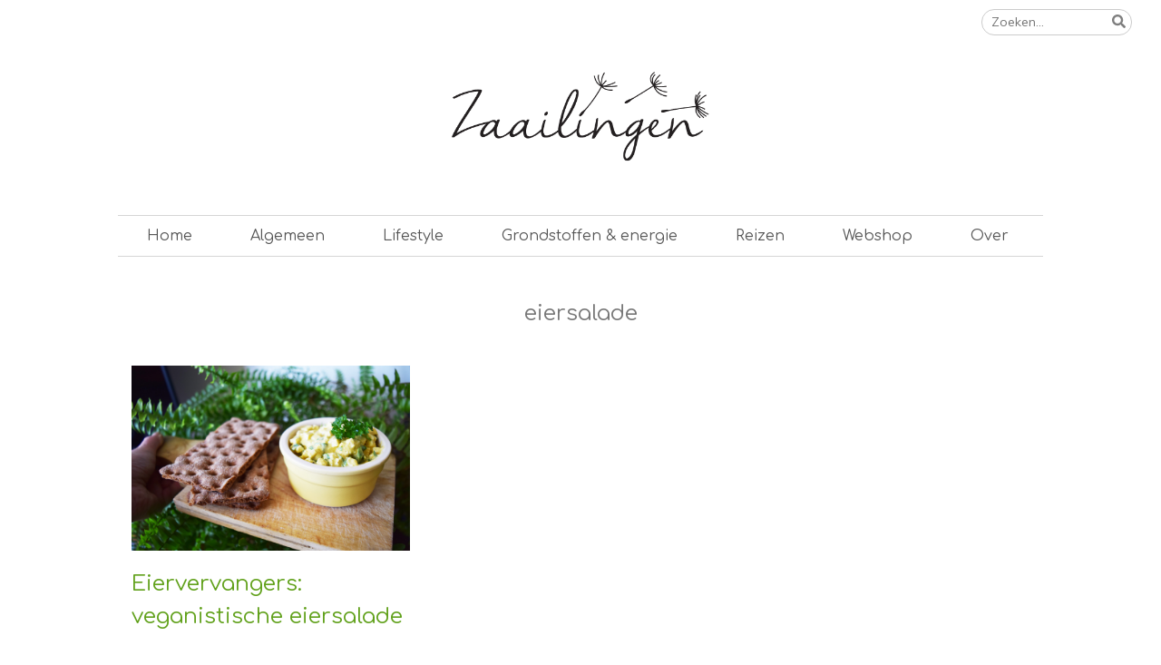

--- FILE ---
content_type: text/html; charset=UTF-8
request_url: https://www.zaailingen.com/tag/eiersalade/
body_size: 15468
content:
<!DOCTYPE html>
<html lang="nl-NL">
<head>
	<meta charset="UTF-8">
	<meta name="viewport" content="width=device-width, initial-scale=1">
	<link rel="profile" href="http://gmpg.org/xfn/11">
	<link rel="pingback" href="https://www.zaailingen.com/xmlrpc.php">

	<meta name='robots' content='index, follow, max-image-preview:large, max-snippet:-1, max-video-preview:-1' />

	<!-- This site is optimized with the Yoast SEO plugin v21.7 - https://yoast.com/wordpress/plugins/seo/ -->
	<title>eiersalade Archieven - Zaailingen</title>
	<link rel="canonical" href="https://www.zaailingen.com/tag/eiersalade/" />
	<meta property="og:locale" content="nl_NL" />
	<meta property="og:type" content="article" />
	<meta property="og:title" content="eiersalade Archieven - Zaailingen" />
	<meta property="og:url" content="https://www.zaailingen.com/tag/eiersalade/" />
	<meta property="og:site_name" content="Zaailingen" />
	<meta name="twitter:card" content="summary_large_image" />
	<script type="application/ld+json" class="yoast-schema-graph">{"@context":"https://schema.org","@graph":[{"@type":"CollectionPage","@id":"https://www.zaailingen.com/tag/eiersalade/","url":"https://www.zaailingen.com/tag/eiersalade/","name":"eiersalade Archieven - Zaailingen","isPartOf":{"@id":"https://www.zaailingen.com/#website"},"primaryImageOfPage":{"@id":"https://www.zaailingen.com/tag/eiersalade/#primaryimage"},"image":{"@id":"https://www.zaailingen.com/tag/eiersalade/#primaryimage"},"thumbnailUrl":"https://www.zaailingen.com/wp-content/uploads/2018/04/201804ei3.jpg","breadcrumb":{"@id":"https://www.zaailingen.com/tag/eiersalade/#breadcrumb"},"inLanguage":"nl-NL"},{"@type":"ImageObject","inLanguage":"nl-NL","@id":"https://www.zaailingen.com/tag/eiersalade/#primaryimage","url":"https://www.zaailingen.com/wp-content/uploads/2018/04/201804ei3.jpg","contentUrl":"https://www.zaailingen.com/wp-content/uploads/2018/04/201804ei3.jpg","width":1500,"height":1000},{"@type":"BreadcrumbList","@id":"https://www.zaailingen.com/tag/eiersalade/#breadcrumb","itemListElement":[{"@type":"ListItem","position":1,"name":"Home","item":"https://www.zaailingen.com/"},{"@type":"ListItem","position":2,"name":"eiersalade"}]},{"@type":"WebSite","@id":"https://www.zaailingen.com/#website","url":"https://www.zaailingen.com/","name":"Zaailingen","description":"Op weg naar een duurzamer leven","potentialAction":[{"@type":"SearchAction","target":{"@type":"EntryPoint","urlTemplate":"https://www.zaailingen.com/?s={search_term_string}"},"query-input":"required name=search_term_string"}],"inLanguage":"nl-NL"}]}</script>
	<!-- / Yoast SEO plugin. -->


<link rel='dns-prefetch' href='//stats.wp.com' />
<link rel='dns-prefetch' href='//v0.wordpress.com' />
<link rel="alternate" type="application/rss+xml" title="Zaailingen &raquo; feed" href="https://www.zaailingen.com/feed/" />
<link rel="alternate" type="application/rss+xml" title="Zaailingen &raquo; reactiesfeed" href="https://www.zaailingen.com/comments/feed/" />
<link rel="alternate" type="application/rss+xml" title="Zaailingen &raquo; eiersalade tagfeed" href="https://www.zaailingen.com/tag/eiersalade/feed/" />
<script type="text/javascript">
/* <![CDATA[ */
window._wpemojiSettings = {"baseUrl":"https:\/\/s.w.org\/images\/core\/emoji\/14.0.0\/72x72\/","ext":".png","svgUrl":"https:\/\/s.w.org\/images\/core\/emoji\/14.0.0\/svg\/","svgExt":".svg","source":{"concatemoji":"https:\/\/www.zaailingen.com\/wp-includes\/js\/wp-emoji-release.min.js?ver=6.4.7"}};
/*! This file is auto-generated */
!function(i,n){var o,s,e;function c(e){try{var t={supportTests:e,timestamp:(new Date).valueOf()};sessionStorage.setItem(o,JSON.stringify(t))}catch(e){}}function p(e,t,n){e.clearRect(0,0,e.canvas.width,e.canvas.height),e.fillText(t,0,0);var t=new Uint32Array(e.getImageData(0,0,e.canvas.width,e.canvas.height).data),r=(e.clearRect(0,0,e.canvas.width,e.canvas.height),e.fillText(n,0,0),new Uint32Array(e.getImageData(0,0,e.canvas.width,e.canvas.height).data));return t.every(function(e,t){return e===r[t]})}function u(e,t,n){switch(t){case"flag":return n(e,"\ud83c\udff3\ufe0f\u200d\u26a7\ufe0f","\ud83c\udff3\ufe0f\u200b\u26a7\ufe0f")?!1:!n(e,"\ud83c\uddfa\ud83c\uddf3","\ud83c\uddfa\u200b\ud83c\uddf3")&&!n(e,"\ud83c\udff4\udb40\udc67\udb40\udc62\udb40\udc65\udb40\udc6e\udb40\udc67\udb40\udc7f","\ud83c\udff4\u200b\udb40\udc67\u200b\udb40\udc62\u200b\udb40\udc65\u200b\udb40\udc6e\u200b\udb40\udc67\u200b\udb40\udc7f");case"emoji":return!n(e,"\ud83e\udef1\ud83c\udffb\u200d\ud83e\udef2\ud83c\udfff","\ud83e\udef1\ud83c\udffb\u200b\ud83e\udef2\ud83c\udfff")}return!1}function f(e,t,n){var r="undefined"!=typeof WorkerGlobalScope&&self instanceof WorkerGlobalScope?new OffscreenCanvas(300,150):i.createElement("canvas"),a=r.getContext("2d",{willReadFrequently:!0}),o=(a.textBaseline="top",a.font="600 32px Arial",{});return e.forEach(function(e){o[e]=t(a,e,n)}),o}function t(e){var t=i.createElement("script");t.src=e,t.defer=!0,i.head.appendChild(t)}"undefined"!=typeof Promise&&(o="wpEmojiSettingsSupports",s=["flag","emoji"],n.supports={everything:!0,everythingExceptFlag:!0},e=new Promise(function(e){i.addEventListener("DOMContentLoaded",e,{once:!0})}),new Promise(function(t){var n=function(){try{var e=JSON.parse(sessionStorage.getItem(o));if("object"==typeof e&&"number"==typeof e.timestamp&&(new Date).valueOf()<e.timestamp+604800&&"object"==typeof e.supportTests)return e.supportTests}catch(e){}return null}();if(!n){if("undefined"!=typeof Worker&&"undefined"!=typeof OffscreenCanvas&&"undefined"!=typeof URL&&URL.createObjectURL&&"undefined"!=typeof Blob)try{var e="postMessage("+f.toString()+"("+[JSON.stringify(s),u.toString(),p.toString()].join(",")+"));",r=new Blob([e],{type:"text/javascript"}),a=new Worker(URL.createObjectURL(r),{name:"wpTestEmojiSupports"});return void(a.onmessage=function(e){c(n=e.data),a.terminate(),t(n)})}catch(e){}c(n=f(s,u,p))}t(n)}).then(function(e){for(var t in e)n.supports[t]=e[t],n.supports.everything=n.supports.everything&&n.supports[t],"flag"!==t&&(n.supports.everythingExceptFlag=n.supports.everythingExceptFlag&&n.supports[t]);n.supports.everythingExceptFlag=n.supports.everythingExceptFlag&&!n.supports.flag,n.DOMReady=!1,n.readyCallback=function(){n.DOMReady=!0}}).then(function(){return e}).then(function(){var e;n.supports.everything||(n.readyCallback(),(e=n.source||{}).concatemoji?t(e.concatemoji):e.wpemoji&&e.twemoji&&(t(e.twemoji),t(e.wpemoji)))}))}((window,document),window._wpemojiSettings);
/* ]]> */
</script>
<style id='wp-emoji-styles-inline-css' type='text/css'>

	img.wp-smiley, img.emoji {
		display: inline !important;
		border: none !important;
		box-shadow: none !important;
		height: 1em !important;
		width: 1em !important;
		margin: 0 0.07em !important;
		vertical-align: -0.1em !important;
		background: none !important;
		padding: 0 !important;
	}
</style>
<link rel='stylesheet' id='wp-block-library-css' href='https://www.zaailingen.com/wp-includes/css/dist/block-library/style.min.css?ver=6.4.7' type='text/css' media='all' />
<style id='wp-block-library-inline-css' type='text/css'>
.has-text-align-justify{text-align:justify;}
</style>
<link rel='stylesheet' id='mediaelement-css' href='https://www.zaailingen.com/wp-includes/js/mediaelement/mediaelementplayer-legacy.min.css?ver=4.2.17' type='text/css' media='all' />
<link rel='stylesheet' id='wp-mediaelement-css' href='https://www.zaailingen.com/wp-includes/js/mediaelement/wp-mediaelement.min.css?ver=6.4.7' type='text/css' media='all' />
<style id='classic-theme-styles-inline-css' type='text/css'>
/*! This file is auto-generated */
.wp-block-button__link{color:#fff;background-color:#32373c;border-radius:9999px;box-shadow:none;text-decoration:none;padding:calc(.667em + 2px) calc(1.333em + 2px);font-size:1.125em}.wp-block-file__button{background:#32373c;color:#fff;text-decoration:none}
</style>
<style id='global-styles-inline-css' type='text/css'>
body{--wp--preset--color--black: #000000;--wp--preset--color--cyan-bluish-gray: #abb8c3;--wp--preset--color--white: #ffffff;--wp--preset--color--pale-pink: #f78da7;--wp--preset--color--vivid-red: #cf2e2e;--wp--preset--color--luminous-vivid-orange: #ff6900;--wp--preset--color--luminous-vivid-amber: #fcb900;--wp--preset--color--light-green-cyan: #7bdcb5;--wp--preset--color--vivid-green-cyan: #00d084;--wp--preset--color--pale-cyan-blue: #8ed1fc;--wp--preset--color--vivid-cyan-blue: #0693e3;--wp--preset--color--vivid-purple: #9b51e0;--wp--preset--gradient--vivid-cyan-blue-to-vivid-purple: linear-gradient(135deg,rgba(6,147,227,1) 0%,rgb(155,81,224) 100%);--wp--preset--gradient--light-green-cyan-to-vivid-green-cyan: linear-gradient(135deg,rgb(122,220,180) 0%,rgb(0,208,130) 100%);--wp--preset--gradient--luminous-vivid-amber-to-luminous-vivid-orange: linear-gradient(135deg,rgba(252,185,0,1) 0%,rgba(255,105,0,1) 100%);--wp--preset--gradient--luminous-vivid-orange-to-vivid-red: linear-gradient(135deg,rgba(255,105,0,1) 0%,rgb(207,46,46) 100%);--wp--preset--gradient--very-light-gray-to-cyan-bluish-gray: linear-gradient(135deg,rgb(238,238,238) 0%,rgb(169,184,195) 100%);--wp--preset--gradient--cool-to-warm-spectrum: linear-gradient(135deg,rgb(74,234,220) 0%,rgb(151,120,209) 20%,rgb(207,42,186) 40%,rgb(238,44,130) 60%,rgb(251,105,98) 80%,rgb(254,248,76) 100%);--wp--preset--gradient--blush-light-purple: linear-gradient(135deg,rgb(255,206,236) 0%,rgb(152,150,240) 100%);--wp--preset--gradient--blush-bordeaux: linear-gradient(135deg,rgb(254,205,165) 0%,rgb(254,45,45) 50%,rgb(107,0,62) 100%);--wp--preset--gradient--luminous-dusk: linear-gradient(135deg,rgb(255,203,112) 0%,rgb(199,81,192) 50%,rgb(65,88,208) 100%);--wp--preset--gradient--pale-ocean: linear-gradient(135deg,rgb(255,245,203) 0%,rgb(182,227,212) 50%,rgb(51,167,181) 100%);--wp--preset--gradient--electric-grass: linear-gradient(135deg,rgb(202,248,128) 0%,rgb(113,206,126) 100%);--wp--preset--gradient--midnight: linear-gradient(135deg,rgb(2,3,129) 0%,rgb(40,116,252) 100%);--wp--preset--font-size--small: 13px;--wp--preset--font-size--medium: 20px;--wp--preset--font-size--large: 36px;--wp--preset--font-size--x-large: 42px;--wp--preset--spacing--20: 0.44rem;--wp--preset--spacing--30: 0.67rem;--wp--preset--spacing--40: 1rem;--wp--preset--spacing--50: 1.5rem;--wp--preset--spacing--60: 2.25rem;--wp--preset--spacing--70: 3.38rem;--wp--preset--spacing--80: 5.06rem;--wp--preset--shadow--natural: 6px 6px 9px rgba(0, 0, 0, 0.2);--wp--preset--shadow--deep: 12px 12px 50px rgba(0, 0, 0, 0.4);--wp--preset--shadow--sharp: 6px 6px 0px rgba(0, 0, 0, 0.2);--wp--preset--shadow--outlined: 6px 6px 0px -3px rgba(255, 255, 255, 1), 6px 6px rgba(0, 0, 0, 1);--wp--preset--shadow--crisp: 6px 6px 0px rgba(0, 0, 0, 1);}:where(.is-layout-flex){gap: 0.5em;}:where(.is-layout-grid){gap: 0.5em;}body .is-layout-flow > .alignleft{float: left;margin-inline-start: 0;margin-inline-end: 2em;}body .is-layout-flow > .alignright{float: right;margin-inline-start: 2em;margin-inline-end: 0;}body .is-layout-flow > .aligncenter{margin-left: auto !important;margin-right: auto !important;}body .is-layout-constrained > .alignleft{float: left;margin-inline-start: 0;margin-inline-end: 2em;}body .is-layout-constrained > .alignright{float: right;margin-inline-start: 2em;margin-inline-end: 0;}body .is-layout-constrained > .aligncenter{margin-left: auto !important;margin-right: auto !important;}body .is-layout-constrained > :where(:not(.alignleft):not(.alignright):not(.alignfull)){max-width: var(--wp--style--global--content-size);margin-left: auto !important;margin-right: auto !important;}body .is-layout-constrained > .alignwide{max-width: var(--wp--style--global--wide-size);}body .is-layout-flex{display: flex;}body .is-layout-flex{flex-wrap: wrap;align-items: center;}body .is-layout-flex > *{margin: 0;}body .is-layout-grid{display: grid;}body .is-layout-grid > *{margin: 0;}:where(.wp-block-columns.is-layout-flex){gap: 2em;}:where(.wp-block-columns.is-layout-grid){gap: 2em;}:where(.wp-block-post-template.is-layout-flex){gap: 1.25em;}:where(.wp-block-post-template.is-layout-grid){gap: 1.25em;}.has-black-color{color: var(--wp--preset--color--black) !important;}.has-cyan-bluish-gray-color{color: var(--wp--preset--color--cyan-bluish-gray) !important;}.has-white-color{color: var(--wp--preset--color--white) !important;}.has-pale-pink-color{color: var(--wp--preset--color--pale-pink) !important;}.has-vivid-red-color{color: var(--wp--preset--color--vivid-red) !important;}.has-luminous-vivid-orange-color{color: var(--wp--preset--color--luminous-vivid-orange) !important;}.has-luminous-vivid-amber-color{color: var(--wp--preset--color--luminous-vivid-amber) !important;}.has-light-green-cyan-color{color: var(--wp--preset--color--light-green-cyan) !important;}.has-vivid-green-cyan-color{color: var(--wp--preset--color--vivid-green-cyan) !important;}.has-pale-cyan-blue-color{color: var(--wp--preset--color--pale-cyan-blue) !important;}.has-vivid-cyan-blue-color{color: var(--wp--preset--color--vivid-cyan-blue) !important;}.has-vivid-purple-color{color: var(--wp--preset--color--vivid-purple) !important;}.has-black-background-color{background-color: var(--wp--preset--color--black) !important;}.has-cyan-bluish-gray-background-color{background-color: var(--wp--preset--color--cyan-bluish-gray) !important;}.has-white-background-color{background-color: var(--wp--preset--color--white) !important;}.has-pale-pink-background-color{background-color: var(--wp--preset--color--pale-pink) !important;}.has-vivid-red-background-color{background-color: var(--wp--preset--color--vivid-red) !important;}.has-luminous-vivid-orange-background-color{background-color: var(--wp--preset--color--luminous-vivid-orange) !important;}.has-luminous-vivid-amber-background-color{background-color: var(--wp--preset--color--luminous-vivid-amber) !important;}.has-light-green-cyan-background-color{background-color: var(--wp--preset--color--light-green-cyan) !important;}.has-vivid-green-cyan-background-color{background-color: var(--wp--preset--color--vivid-green-cyan) !important;}.has-pale-cyan-blue-background-color{background-color: var(--wp--preset--color--pale-cyan-blue) !important;}.has-vivid-cyan-blue-background-color{background-color: var(--wp--preset--color--vivid-cyan-blue) !important;}.has-vivid-purple-background-color{background-color: var(--wp--preset--color--vivid-purple) !important;}.has-black-border-color{border-color: var(--wp--preset--color--black) !important;}.has-cyan-bluish-gray-border-color{border-color: var(--wp--preset--color--cyan-bluish-gray) !important;}.has-white-border-color{border-color: var(--wp--preset--color--white) !important;}.has-pale-pink-border-color{border-color: var(--wp--preset--color--pale-pink) !important;}.has-vivid-red-border-color{border-color: var(--wp--preset--color--vivid-red) !important;}.has-luminous-vivid-orange-border-color{border-color: var(--wp--preset--color--luminous-vivid-orange) !important;}.has-luminous-vivid-amber-border-color{border-color: var(--wp--preset--color--luminous-vivid-amber) !important;}.has-light-green-cyan-border-color{border-color: var(--wp--preset--color--light-green-cyan) !important;}.has-vivid-green-cyan-border-color{border-color: var(--wp--preset--color--vivid-green-cyan) !important;}.has-pale-cyan-blue-border-color{border-color: var(--wp--preset--color--pale-cyan-blue) !important;}.has-vivid-cyan-blue-border-color{border-color: var(--wp--preset--color--vivid-cyan-blue) !important;}.has-vivid-purple-border-color{border-color: var(--wp--preset--color--vivid-purple) !important;}.has-vivid-cyan-blue-to-vivid-purple-gradient-background{background: var(--wp--preset--gradient--vivid-cyan-blue-to-vivid-purple) !important;}.has-light-green-cyan-to-vivid-green-cyan-gradient-background{background: var(--wp--preset--gradient--light-green-cyan-to-vivid-green-cyan) !important;}.has-luminous-vivid-amber-to-luminous-vivid-orange-gradient-background{background: var(--wp--preset--gradient--luminous-vivid-amber-to-luminous-vivid-orange) !important;}.has-luminous-vivid-orange-to-vivid-red-gradient-background{background: var(--wp--preset--gradient--luminous-vivid-orange-to-vivid-red) !important;}.has-very-light-gray-to-cyan-bluish-gray-gradient-background{background: var(--wp--preset--gradient--very-light-gray-to-cyan-bluish-gray) !important;}.has-cool-to-warm-spectrum-gradient-background{background: var(--wp--preset--gradient--cool-to-warm-spectrum) !important;}.has-blush-light-purple-gradient-background{background: var(--wp--preset--gradient--blush-light-purple) !important;}.has-blush-bordeaux-gradient-background{background: var(--wp--preset--gradient--blush-bordeaux) !important;}.has-luminous-dusk-gradient-background{background: var(--wp--preset--gradient--luminous-dusk) !important;}.has-pale-ocean-gradient-background{background: var(--wp--preset--gradient--pale-ocean) !important;}.has-electric-grass-gradient-background{background: var(--wp--preset--gradient--electric-grass) !important;}.has-midnight-gradient-background{background: var(--wp--preset--gradient--midnight) !important;}.has-small-font-size{font-size: var(--wp--preset--font-size--small) !important;}.has-medium-font-size{font-size: var(--wp--preset--font-size--medium) !important;}.has-large-font-size{font-size: var(--wp--preset--font-size--large) !important;}.has-x-large-font-size{font-size: var(--wp--preset--font-size--x-large) !important;}
.wp-block-navigation a:where(:not(.wp-element-button)){color: inherit;}
:where(.wp-block-post-template.is-layout-flex){gap: 1.25em;}:where(.wp-block-post-template.is-layout-grid){gap: 1.25em;}
:where(.wp-block-columns.is-layout-flex){gap: 2em;}:where(.wp-block-columns.is-layout-grid){gap: 2em;}
.wp-block-pullquote{font-size: 1.5em;line-height: 1.6;}
</style>
<style id='responsive-menu-inline-css' type='text/css'>
#rmp_menu_trigger-7114{width: 50px;height: 50px;position: fixed;top: 10px;border-radius: 5px;display: none;text-decoration: none;left: 5%;background: #f9f9f9;transition: transform 0.5s, background-color 1s}#rmp_menu_trigger-7114:hover, #rmp_menu_trigger-7114:focus{background: #f9f9f9;text-decoration: unset}#rmp_menu_trigger-7114.is-active{background: #f9f9f9}#rmp_menu_trigger-7114 .rmp-trigger-box{width: 33px;color: #fff}#rmp_menu_trigger-7114 .rmp-trigger-icon-active, #rmp_menu_trigger-7114 .rmp-trigger-text-open{display: none}#rmp_menu_trigger-7114.is-active .rmp-trigger-icon-active, #rmp_menu_trigger-7114.is-active .rmp-trigger-text-open{display: inline}#rmp_menu_trigger-7114.is-active .rmp-trigger-icon-inactive, #rmp_menu_trigger-7114.is-active .rmp-trigger-text{display: none}#rmp_menu_trigger-7114 .rmp-trigger-label{color: #fff;pointer-events: none;line-height: 13px;font-family: inherit;font-size: 13px;display: inline;text-transform: inherit}#rmp_menu_trigger-7114 .rmp-trigger-label.rmp-trigger-label-top{display: block;margin-bottom: 12px}#rmp_menu_trigger-7114 .rmp-trigger-label.rmp-trigger-label-bottom{display: block;margin-top: 12px}#rmp_menu_trigger-7114 .responsive-menu-pro-inner{display: block}#rmp_menu_trigger-7114 .responsive-menu-pro-inner, #rmp_menu_trigger-7114 .responsive-menu-pro-inner::before, #rmp_menu_trigger-7114 .responsive-menu-pro-inner::after{width: 33px;height: 5px;background-color: #404040;border-radius: 4px;position: absolute}#rmp_menu_trigger-7114.is-active .responsive-menu-pro-inner, #rmp_menu_trigger-7114.is-active .responsive-menu-pro-inner::before, #rmp_menu_trigger-7114.is-active .responsive-menu-pro-inner::after{background-color: #404040}#rmp_menu_trigger-7114:hover .responsive-menu-pro-inner, #rmp_menu_trigger-7114:hover .responsive-menu-pro-inner::before, #rmp_menu_trigger-7114:hover .responsive-menu-pro-inner::after{background-color: #404040}#rmp_menu_trigger-7114 .responsive-menu-pro-inner::before{top: 10px}#rmp_menu_trigger-7114 .responsive-menu-pro-inner::after{bottom: 10px}#rmp_menu_trigger-7114.is-active .responsive-menu-pro-inner::after{bottom: 0}@media screen and (max-width: 800px){#site-navigation{display: none !important}#rmp_menu_trigger-7114{display: block}#rmp-container-7114{position: fixed;top: 0;margin: 0;transition: transform 0.5s;overflow: auto;display: block;width: 50%;background-color: #f9f9f9;background-image: url("");height: 100%;left: 0;padding-top: 0px;padding-left: 0px;padding-bottom: 0px;padding-right: 0px}#rmp-menu-wrap-7114{padding-top: 0px;padding-left: 0px;padding-bottom: 0px;padding-right: 0px;background-color: #f9f9f9}#rmp-menu-wrap-7114 .rmp-menu, #rmp-menu-wrap-7114 .rmp-submenu{width: 100%;box-sizing: border-box;margin: 0;padding: 0}#rmp-menu-wrap-7114 .rmp-submenu-depth-1 .rmp-menu-item-link{padding-left: 10%}#rmp-menu-wrap-7114 .rmp-submenu-depth-2 .rmp-menu-item-link{padding-left: 15%}#rmp-menu-wrap-7114 .rmp-submenu-depth-3 .rmp-menu-item-link{padding-left: 20%}#rmp-menu-wrap-7114 .rmp-submenu-depth-4 .rmp-menu-item-link{padding-left: 25%}#rmp-menu-wrap-7114 .rmp-submenu.rmp-submenu-open{display: block}#rmp-menu-wrap-7114 .rmp-menu-item{width: 100%;list-style: none;margin: 0}#rmp-menu-wrap-7114 .rmp-menu-item-link{height: 44px;line-height: 44px;font-size: 13px;border-bottom: 1px solid #f9f9f9;font-family: inherit;color: #404040;text-align: left;background-color: #f9f9f9;font-weight: normal;letter-spacing: 0px;display: block;box-sizing: border-box;width: 100%;text-decoration: none;position: relative;overflow: hidden;transition: background-color 1s, border-color 1s, 1s;padding: 0 5%;padding-right: 54px}#rmp-menu-wrap-7114 .rmp-menu-item-link:after, #rmp-menu-wrap-7114 .rmp-menu-item-link:before{display: none}#rmp-menu-wrap-7114 .rmp-menu-item-link:hover{color: #FFFFFF;border-color: #f9f9f9;background-color: #ffffff}#rmp-menu-wrap-7114 .rmp-menu-item-link:focus{outline: none;border-color: unset;box-shadow: unset}#rmp-menu-wrap-7114 .rmp-menu-item-link .rmp-font-icon{height: 44px;line-height: 44px;margin-right: 10px;font-size: 13px}#rmp-menu-wrap-7114 .rmp-menu-current-item .rmp-menu-item-link{color: #404040;border-color: #212121;background-color: #ffffff}#rmp-menu-wrap-7114 .rmp-menu-current-item .rmp-menu-item-link:hover{color: #404040;border-color: #3f3f3f;background-color: #ffffff}#rmp-menu-wrap-7114 .rmp-menu-subarrow{position: absolute;top: 0;bottom: 0;text-align: center;overflow: hidden;background-size: cover;overflow: hidden;right: 0;border-left-style: solid;border-left-color: #f9f9f9;border-left-width: 1px;height: 44px;width: 44px;color: #404040;background-color: #f9f9f9}#rmp-menu-wrap-7114 .rmp-menu-subarrow:hover{color: #FFFFFF;border-color: #f9f9f9;background-color: #ffffff}#rmp-menu-wrap-7114 .rmp-menu-subarrow .rmp-font-icon{margin-right: unset}#rmp-menu-wrap-7114 .rmp-menu-subarrow *{vertical-align: middle;line-height: 44px}#rmp-menu-wrap-7114 .rmp-menu-subarrow-active{display: block;background-size: cover;color: #fff;border-color: #212121;background-color: #212121}#rmp-menu-wrap-7114 .rmp-menu-subarrow-active:hover{color: #fff;border-color: #fff;background-color: #3f3f3f}#rmp-menu-wrap-7114 .rmp-submenu{display: none}#rmp-menu-wrap-7114 .rmp-submenu .rmp-menu-item-link{height: 44px;line-height: 44px;letter-spacing: 0px;font-size: 13px;border-bottom: 1px solid #f9f9f9;font-family: inherit;font-weight: normal;color: #404040;text-align: left;background-color: #f9f9f9}#rmp-menu-wrap-7114 .rmp-submenu .rmp-menu-item-link:hover{color: #FFFFFF;border-color: #f9f9f9;background-color: #ffffff}#rmp-menu-wrap-7114 .rmp-submenu .rmp-menu-current-item .rmp-menu-item-link{color: #404040;border-color: #212121;background-color: #ffffff}#rmp-menu-wrap-7114 .rmp-submenu .rmp-menu-current-item .rmp-menu-item-link:hover{color: #404040;border-color: #3f3f3f;background-color: #ffffff}#rmp-menu-wrap-7114 .rmp-submenu .rmp-menu-subarrow{right: 0;border-right: unset;border-left-style: solid;border-left-color: #f9f9f9;border-left-width: 1px;height: 44px;line-height: 44px;width: 44px;color: #404040;background-color: #f9f9f9}#rmp-menu-wrap-7114 .rmp-submenu .rmp-menu-subarrow:hover{color: #FFFFFF;border-color: #f9f9f9;background-color: #ffffff}#rmp-menu-wrap-7114 .rmp-submenu .rmp-menu-subarrow-active{color: #fff;border-color: #212121;background-color: #212121}#rmp-menu-wrap-7114 .rmp-submenu .rmp-menu-subarrow-active:hover{color: #fff;border-color: #fff;background-color: #3f3f3f}#rmp-menu-wrap-7114 .rmp-menu-item-description{margin: 0;padding: 5px 5%;opacity: 0.8;color: #404040}#rmp-search-box-7114{display: block;padding-top: 0px;padding-left: 5%;padding-bottom: 0px;padding-right: 5%}#rmp-search-box-7114 .rmp-search-form{margin: 0}#rmp-search-box-7114 .rmp-search-box{background: #fff;border: 1px solid #dadada;color: #333;width: 100%;padding: 0 5%;border-radius: 30px;height: 45px;-webkit-appearance: none}#rmp-search-box-7114 .rmp-search-box::placeholder{color: #C7C7CD}#rmp-search-box-7114 .rmp-search-box:focus{background-color: #fff;outline: 2px solid #dadada;color: #333}#rmp-menu-title-7114{background-color: #f9f9f9;color: #404040;text-align: left;font-size: 14px;padding-top: 10%;padding-left: 5%;padding-bottom: 0%;padding-right: 5%;font-weight: 400;transition: background-color 1s, border-color 1s, color 1s}#rmp-menu-title-7114:hover{background-color: #f9f9f9;color: #FFFFFF}#rmp-menu-title-7114 > .rmp-menu-title-link{color: #404040;width: 100%;background-color: unset;text-decoration: none}#rmp-menu-title-7114 > .rmp-menu-title-link:hover{color: #FFFFFF}#rmp-menu-title-7114 .rmp-font-icon{font-size: 14px}#rmp-menu-additional-content-7114{padding-top: 0px;padding-left: 5%;padding-bottom: 0px;padding-right: 5%;color: #fff;text-align: center;font-size: 16px}}.rmp-container{display: none;visibility: visible;padding: 0px 0px 0px 0px;z-index: 99998;transition: all 0.3s}.rmp-container.rmp-fade-top, .rmp-container.rmp-fade-left, .rmp-container.rmp-fade-right, .rmp-container.rmp-fade-bottom{display: none}.rmp-container.rmp-slide-left, .rmp-container.rmp-push-left{transform: translateX(-100%);-ms-transform: translateX(-100%);-webkit-transform: translateX(-100%);-moz-transform: translateX(-100%)}.rmp-container.rmp-slide-left.rmp-menu-open, .rmp-container.rmp-push-left.rmp-menu-open{transform: translateX(0);-ms-transform: translateX(0);-webkit-transform: translateX(0);-moz-transform: translateX(0)}.rmp-container.rmp-slide-right, .rmp-container.rmp-push-right{transform: translateX(100%);-ms-transform: translateX(100%);-webkit-transform: translateX(100%);-moz-transform: translateX(100%)}.rmp-container.rmp-slide-right.rmp-menu-open, .rmp-container.rmp-push-right.rmp-menu-open{transform: translateX(0);-ms-transform: translateX(0);-webkit-transform: translateX(0);-moz-transform: translateX(0)}.rmp-container.rmp-slide-top, .rmp-container.rmp-push-top{transform: translateY(-100%);-ms-transform: translateY(-100%);-webkit-transform: translateY(-100%);-moz-transform: translateY(-100%)}.rmp-container.rmp-slide-top.rmp-menu-open, .rmp-container.rmp-push-top.rmp-menu-open{transform: translateY(0);-ms-transform: translateY(0);-webkit-transform: translateY(0);-moz-transform: translateY(0)}.rmp-container.rmp-slide-bottom, .rmp-container.rmp-push-bottom{transform: translateY(100%);-ms-transform: translateY(100%);-webkit-transform: translateY(100%);-moz-transform: translateY(100%)}.rmp-container.rmp-slide-bottom.rmp-menu-open, .rmp-container.rmp-push-bottom.rmp-menu-open{transform: translateX(0);-ms-transform: translateX(0);-webkit-transform: translateX(0);-moz-transform: translateX(0)}.rmp-container::-webkit-scrollbar{width: 0px}.rmp-container ::-webkit-scrollbar-track{box-shadow: inset 0 0 5px transparent}.rmp-container ::-webkit-scrollbar-thumb{background: transparent}.rmp-container ::-webkit-scrollbar-thumb:hover{background: transparent}.rmp-container .rmp-menu-wrap .rmp-menu{transition: none;border-radius: 0;box-shadow: none;background: none;border: 0;bottom: auto;box-sizing: border-box;clip: auto;color: #666;display: block;float: none;font-family: inherit;font-size: 14px;height: auto;left: auto;line-height: 1.7;list-style-type: none;margin: 0;min-height: auto;max-height: none;opacity: 1;outline: none;overflow: visible;padding: 0;position: relative;pointer-events: auto;right: auto;text-align: left;text-decoration: none;text-indent: 0;text-transform: none;transform: none;top: auto;visibility: inherit;width: auto;word-wrap: break-word;white-space: normal}.rmp-container .rmp-menu-additional-content{display: block;word-break: break-word}.rmp-container .rmp-menu-title{display: flex;flex-direction: column}.rmp-container .rmp-menu-title .rmp-menu-title-image{max-width: 100%;margin-bottom: 15px;display: block;margin: auto;margin-bottom: 15px}button.rmp_menu_trigger{z-index: 999999;overflow: hidden;outline: none;border: 0;display: none;margin: 0;transition: transform 0.5s, background-color 0.5s;padding: 0}button.rmp_menu_trigger .responsive-menu-pro-inner::before, button.rmp_menu_trigger .responsive-menu-pro-inner::after{content: "";display: block}button.rmp_menu_trigger .responsive-menu-pro-inner::before{top: 10px}button.rmp_menu_trigger .responsive-menu-pro-inner::after{bottom: 10px}button.rmp_menu_trigger .rmp-trigger-box{width: 40px;display: inline-block;position: relative;pointer-events: none;vertical-align: super}.rmp-menu-trigger-boring .responsive-menu-pro-inner{transition-property: none}.rmp-menu-trigger-boring .responsive-menu-pro-inner::after, .rmp-menu-trigger-boring .responsive-menu-pro-inner::before{transition-property: none}.rmp-menu-trigger-boring.is-active .responsive-menu-pro-inner{transform: rotate(45deg)}.rmp-menu-trigger-boring.is-active .responsive-menu-pro-inner:before{top: 0;opacity: 0}.rmp-menu-trigger-boring.is-active .responsive-menu-pro-inner:after{bottom: 0;transform: rotate(-90deg)}
</style>
<link rel='stylesheet' id='dashicons-css' href='https://www.zaailingen.com/wp-includes/css/dashicons.min.css?ver=6.4.7' type='text/css' media='all' />
<link rel='stylesheet' id='sfmsb-style-css' href='https://www.zaailingen.com/wp-content/plugins/simple-follow-me-social-buttons-widget/assets/css/style.css?ver=3.3.3' type='text/css' media='all' />
<link rel='stylesheet' id='sfmsb-icons-css' href='https://www.zaailingen.com/wp-content/plugins/simple-follow-me-social-buttons-widget/assets/css/icons.css?ver=3.3.3' type='text/css' media='all' />
<link rel='stylesheet' id='parent-style-css' href='https://www.zaailingen.com/wp-content/themes/aviator/style.css?ver=6.4.7' type='text/css' media='all' />
<link rel='stylesheet' id='datatable-css' href='https://www.zaailingen.com/wp-content/themes/aviator-child/css/datatable.css?ver=1.0' type='text/css' media='all' />
<link rel='stylesheet' id='aviator-style-css' href='https://www.zaailingen.com/wp-content/themes/aviator-child/style.css?ver=1.0' type='text/css' media='all' />
<link rel='stylesheet' id='wpgdprc-front-css-css' href='https://www.zaailingen.com/wp-content/plugins/wp-gdpr-compliance/Assets/css/front.css?ver=1678222677' type='text/css' media='all' />
<style id='wpgdprc-front-css-inline-css' type='text/css'>
:root{--wp-gdpr--bar--background-color: #000000;--wp-gdpr--bar--color: #ffffff;--wp-gdpr--button--background-color: #000000;--wp-gdpr--button--background-color--darken: #000000;--wp-gdpr--button--color: #ffffff;}
</style>
<link rel='stylesheet' id='jetpack_css-css' href='https://www.zaailingen.com/wp-content/plugins/jetpack/css/jetpack.css?ver=12.9.4' type='text/css' media='all' />
<script type="text/javascript" src="https://www.zaailingen.com/wp-includes/js/jquery/jquery.min.js?ver=3.7.1" id="jquery-core-js"></script>
<script type="text/javascript" src="https://www.zaailingen.com/wp-includes/js/jquery/jquery-migrate.min.js?ver=3.4.1" id="jquery-migrate-js"></script>
<script type="text/javascript" src="https://www.zaailingen.com/wp-content/plugins/simple-follow-me-social-buttons-widget/assets/js/front-widget.js?ver=3.3.3" id="sfmsb-script-js"></script>
<script type="text/javascript" id="wpgdprc-front-js-js-extra">
/* <![CDATA[ */
var wpgdprcFront = {"ajaxUrl":"https:\/\/www.zaailingen.com\/wp-admin\/admin-ajax.php","ajaxNonce":"87089fc95a","ajaxArg":"security","pluginPrefix":"wpgdprc","blogId":"1","isMultiSite":"","locale":"nl_NL","showSignUpModal":"","showFormModal":"","cookieName":"wpgdprc-consent","consentVersion":"","path":"\/","prefix":"wpgdprc"};
/* ]]> */
</script>
<script type="text/javascript" src="https://www.zaailingen.com/wp-content/plugins/wp-gdpr-compliance/Assets/js/front.min.js?ver=1678222677" id="wpgdprc-front-js-js"></script>
<link rel="https://api.w.org/" href="https://www.zaailingen.com/wp-json/" /><link rel="alternate" type="application/json" href="https://www.zaailingen.com/wp-json/wp/v2/tags/750" /><link rel="EditURI" type="application/rsd+xml" title="RSD" href="https://www.zaailingen.com/xmlrpc.php?rsd" />
<meta name="generator" content="WordPress 6.4.7" />
	<style>img#wpstats{display:none}</style>
					<!-- Site Logo: hide header text -->
			<style type="text/css">
			.site-title, .site-description {
				position: absolute;
				clip: rect(1px, 1px, 1px, 1px);
			}
			</style>
			<style type="text/css">.broken_link, a.broken_link {
	text-decoration: line-through;
}</style><link rel="icon" href="https://www.zaailingen.com/wp-content/uploads/2016/12/zaadjes2-45x45.png" sizes="32x32" />
<link rel="icon" href="https://www.zaailingen.com/wp-content/uploads/2016/12/zaadjes2.png" sizes="192x192" />
<link rel="apple-touch-icon" href="https://www.zaailingen.com/wp-content/uploads/2016/12/zaadjes2.png" />
<meta name="msapplication-TileImage" content="https://www.zaailingen.com/wp-content/uploads/2016/12/zaadjes2.png" />

	<link rel="stylesheet" type="text/css" href="/wp-content/themes/aviator-child/style.css">
	
	<!-- link voor daisycon -->
	<meta name="2dac71a0f7d8b2b" content="72b3c3503784a50fe906b76c37129f89" />

</head>

<body class="archive tag tag-eiersalade tag-750 wp-custom-logo no-sidebar has-site-logo">

<!-- Global site tag (gtag.js) - Google Analytics -->
<script async src="https://www.googletagmanager.com/gtag/js?id=UA-80840596-1"></script>
<script>
  window.dataLayer = window.dataLayer || [];
  function gtag(){dataLayer.push(arguments);}
  gtag('js', new Date());

  gtag('config', 'UA-80840596-1', { 'anonymize_ip': true });
</script>

<!-- ======= Daisycon ======= -->
<script type="text/javascript" src="https://tools.daisycon.com/jsreplace/?wi=334196&amp;ws="></script>


<div id="page" class="hfeed site">
	<a class="skip-link screen-reader-text" href="#content">Skip to content</a>

	<nav id="top-menu-bar">
		<div class="container">
			<div class="menu-bovenin-container"><ul id="menu-bovenin" class="menu"><li id="menu-item-1068" class="menu-item menu-item-type-yawp_wim menu-item-object-yawp_wim menu-item-1068"><a rel="search-4">Zoeken</a></li>
<li id="menu-item-1067" class="menu-item menu-item-type-yawp_wim menu-item-object-yawp_wim menu-item-1067"><a rel="sfmsb_settings-2">Simple follow me social buttons</a></li>
<li id="menu-item-874" class="menu-item menu-item-type-custom menu-item-object-custom menu-item-home menu-item-874"><a href="http://www.zaailingen.com/">Home</a></li>
<li id="menu-item-1479" class="menu-item menu-item-type-post_type menu-item-object-post menu-item-1479"><a href="https://www.zaailingen.com/bereken-je-eigen-milieuimpact/">Impactcalculator</a></li>
<li id="menu-item-132" class="menu-item menu-item-type-post_type menu-item-object-post menu-item-132"><a href="https://www.zaailingen.com/leeg2/">leeg</a></li>
<li id="menu-item-2122" class="menu-item menu-item-type-post_type menu-item-object-post menu-item-2122"><a href="https://www.zaailingen.com/leeg/">leeg</a></li>
</ul></div>		</div>
	</nav>
	
<div class="zoeken_top">
	<div id="search-4" class="yawp_wim_widget widget_search">
		<form role="search" method="get" class="search-form" action="https://www.zaailingen.com/">
			<label>
				<span class="screen-reader-text">Zoeken naar:</span>
				<input type="search" class="search-field" placeholder="Zoeken..." value="" name="s" onfocus="jQuery(this).closest('form').addClass('active')" onblur="jQuery(this).closest('form').removeClass('active')">
			</label>
			<input type="submit" class="search-submit" value="Zoeken">
		</form>
	</div>					
</div>


	<header id="masthead" class="site-header container" role="banner">
		<div class="site-branding">

  <a href="https://www.zaailingen.com/" rel="home">
  <img src="/wp-content/uploads/2016/11/zaailingen500.png" width=300 px>
			

			<a href="https://www.zaailingen.com/" class="site-logo-link" rel="home" itemprop="url"><img width="300" height="300" src="https://www.zaailingen.com/wp-content/uploads/2017/01/zaadje2-1000px-300x300.png" class="site-logo attachment-medium" alt="" data-size="medium" itemprop="logo" decoding="async" fetchpriority="high" srcset="https://www.zaailingen.com/wp-content/uploads/2017/01/zaadje2-1000px-300x300.png 300w, https://www.zaailingen.com/wp-content/uploads/2017/01/zaadje2-1000px-100x100.png 100w, https://www.zaailingen.com/wp-content/uploads/2017/01/zaadje2-1000px-600x600.png 600w, https://www.zaailingen.com/wp-content/uploads/2017/01/zaadje2-1000px-150x150.png 150w, https://www.zaailingen.com/wp-content/uploads/2017/01/zaadje2-1000px-768x768.png 768w, https://www.zaailingen.com/wp-content/uploads/2017/01/zaadje2-1000px-45x45.png 45w, https://www.zaailingen.com/wp-content/uploads/2017/01/zaadje2-1000px.png 1000w" sizes="(max-width: 300px) 100vw, 300px" /></a>			</a>

							<h2 class="site-description">Op weg naar een duurzamer leven</h2>
			
		</div><!-- .site-branding -->

		<nav id="site-navigation" class="main-navigation" role="navigation">
			<div class="menu-menu-container"><ul id="menu-menu" class="menu"><li id="menu-item-2248" class="menu-item menu-item-type-custom menu-item-object-custom menu-item-home menu-item-2248"><a href="http://www.zaailingen.com">Home</a></li>
<li id="menu-item-18" class="menu_algemeen menu-item menu-item-type-taxonomy menu-item-object-category menu-item-has-children menu-item-18"><a href="https://www.zaailingen.com/category/algemeen/">Algemeen</a>
<ul class="sub-menu">
	<li id="menu-item-883" class="menu-item menu-item-type-taxonomy menu-item-object-category menu-item-883"><a href="https://www.zaailingen.com/category/algemeen/klimaat-algemeen/">Klimaat &#038; milieu</a></li>
	<li id="menu-item-884" class="menu-item menu-item-type-taxonomy menu-item-object-category menu-item-884"><a href="https://www.zaailingen.com/category/algemeen/maatschappij/">Politiek &#038; maatschappij</a></li>
	<li id="menu-item-885" class="menu-item menu-item-type-taxonomy menu-item-object-category menu-item-has-children menu-item-885"><a href="https://www.zaailingen.com/category/algemeen/inspiratie/">Inspiratie</a>
	<ul class="sub-menu">
		<li id="menu-item-4872" class="menu-item menu-item-type-taxonomy menu-item-object-category menu-item-4872"><a href="https://www.zaailingen.com/category/algemeen/inspiratie/kijken/">Kijken</a></li>
		<li id="menu-item-4873" class="menu-item menu-item-type-taxonomy menu-item-object-category menu-item-4873"><a href="https://www.zaailingen.com/category/algemeen/inspiratie/lezen/">Lezen</a></li>
		<li id="menu-item-4874" class="menu-item menu-item-type-taxonomy menu-item-object-category menu-item-4874"><a href="https://www.zaailingen.com/category/algemeen/inspiratie/doen/">Doen</a></li>
	</ul>
</li>
</ul>
</li>
<li id="menu-item-70" class="menu_lifestyle menu-item menu-item-type-taxonomy menu-item-object-category menu-item-has-children menu-item-70"><a href="https://www.zaailingen.com/category/lifestyle/">Lifestyle</a>
<ul class="sub-menu">
	<li id="menu-item-2175" class="menu-item menu-item-type-taxonomy menu-item-object-category menu-item-2175"><a href="https://www.zaailingen.com/category/lifestyle/verzorging/">Verzorging</a></li>
	<li id="menu-item-2176" class="menu-item menu-item-type-taxonomy menu-item-object-category menu-item-2176"><a href="https://www.zaailingen.com/category/lifestyle/kleding/">Kleding</a></li>
	<li id="menu-item-35" class="menu-item menu-item-type-taxonomy menu-item-object-category menu-item-has-children menu-item-35"><a href="https://www.zaailingen.com/category/lifestyle/voeding/">Voeding</a>
	<ul class="sub-menu">
		<li id="menu-item-2177" class="menu-item menu-item-type-taxonomy menu-item-object-category menu-item-2177"><a href="https://www.zaailingen.com/category/lifestyle/recepten/">Recepten</a></li>
	</ul>
</li>
	<li id="menu-item-432" class="menu-item menu-item-type-taxonomy menu-item-object-category menu-item-432"><a href="https://www.zaailingen.com/category/lifestyle/wonen/">Wonen en interieur</a></li>
	<li id="menu-item-36" class="menu_geld menu-item menu-item-type-taxonomy menu-item-object-category menu-item-36"><a href="https://www.zaailingen.com/category/lifestyle/financien/">Financieel</a></li>
</ul>
</li>
<li id="menu-item-899" class="menu-item menu-item-type-taxonomy menu-item-object-category menu-item-has-children menu-item-899"><a href="https://www.zaailingen.com/category/grondstoffen/">Grondstoffen &#038; energie</a>
<ul class="sub-menu">
	<li id="menu-item-4877" class="menu-item menu-item-type-taxonomy menu-item-object-category menu-item-4877"><a href="https://www.zaailingen.com/category/grondstoffen/spullen/">(Ont)spullen en hergebruik</a></li>
	<li id="menu-item-887" class="menu-item menu-item-type-taxonomy menu-item-object-category menu-item-887"><a href="https://www.zaailingen.com/category/grondstoffen/energie-energie/">Energie</a></li>
	<li id="menu-item-888" class="menu-item menu-item-type-taxonomy menu-item-object-category menu-item-888"><a href="https://www.zaailingen.com/category/grondstoffen/water/">Water</a></li>
	<li id="menu-item-889" class="menu-item menu-item-type-taxonomy menu-item-object-category menu-item-889"><a href="https://www.zaailingen.com/category/grondstoffen/transport/">Transport</a></li>
	<li id="menu-item-4875" class="menu-item menu-item-type-taxonomy menu-item-object-category menu-item-4875"><a href="https://www.zaailingen.com/category/grondstoffen/woning/">Woning &#038; bouwen</a></li>
	<li id="menu-item-4876" class="menu-item menu-item-type-taxonomy menu-item-object-category menu-item-4876"><a href="https://www.zaailingen.com/category/grondstoffen/plastic/">Plastic en zwerfafval</a></li>
	<li id="menu-item-2232" class="menu-item menu-item-type-taxonomy menu-item-object-category menu-item-2232"><a href="https://www.zaailingen.com/category/grondstoffen/palmolie/">Palmolie</a></li>
</ul>
</li>
<li id="menu-item-433" class="menu-item menu-item-type-taxonomy menu-item-object-category menu-item-has-children menu-item-433"><a href="https://www.zaailingen.com/category/reizen/">Reizen</a>
<ul class="sub-menu">
	<li id="menu-item-4880" class="menu-item menu-item-type-taxonomy menu-item-object-category menu-item-4880"><a href="https://www.zaailingen.com/category/reizen/duurzaamreizen/">Duurzaam reizen</a></li>
	<li id="menu-item-4878" class="menu-item menu-item-type-taxonomy menu-item-object-category menu-item-4878"><a href="https://www.zaailingen.com/category/reizen/binnenland/">Binnenland</a></li>
	<li id="menu-item-4879" class="menu-item menu-item-type-taxonomy menu-item-object-category menu-item-4879"><a href="https://www.zaailingen.com/category/reizen/buitenland/">Buitenland</a></li>
	<li id="menu-item-4882" class="menu-item menu-item-type-taxonomy menu-item-object-category menu-item-4882"><a href="https://www.zaailingen.com/category/grondstoffen/transport/">Transport</a></li>
	<li id="menu-item-4881" class="menu-item menu-item-type-taxonomy menu-item-object-category menu-item-4881"><a href="https://www.zaailingen.com/category/reizen/zijderoute/">Zijderoute per trein</a></li>
</ul>
</li>
<li id="menu-item-4364" class="menu-item menu-item-type-custom menu-item-object-custom menu-item-4364"><a href="/product/shampoo-bar-naturel/">Webshop</a></li>
<li id="menu-item-2272" class="menu-item menu-item-type-custom menu-item-object-custom menu-item-has-children menu-item-2272"><a href="http://www.zaailingen.com/over-zaailingen/">Over</a>
<ul class="sub-menu">
	<li id="menu-item-2456" class="menu-item menu-item-type-post_type menu-item-object-page menu-item-2456"><a href="https://www.zaailingen.com/contact/">Contact</a></li>
	<li id="menu-item-3441" class="menu-item menu-item-type-post_type menu-item-object-page menu-item-3441"><a href="https://www.zaailingen.com/media/">Media en meer</a></li>
	<li id="menu-item-3084" class="menu-item menu-item-type-post_type menu-item-object-page menu-item-3084"><a href="https://www.zaailingen.com/disclaimer/">Disclaimer</a></li>
	<li id="menu-item-3325" class="menu-item menu-item-type-post_type menu-item-object-page menu-item-3325"><a href="https://www.zaailingen.com/privacyverklaring/">Privacyverklaring</a></li>
	<li id="menu-item-2423" class="menu-item menu-item-type-post_type menu-item-object-page menu-item-2423"><a href="https://www.zaailingen.com/algemene-voorwaarden/">Algemene voorwaarden</a></li>
</ul>
</li>
</ul></div>		</nav><!-- #site-navigation -->
	</header><!-- #masthead -->

	<div id="content" class="site-content container">
</body>

	<div id="primary" class="content-area">
		<main id="main" class="site-main" role="main">

		
			<header class="page-header">
				<h1 class="page-title">eiersalade</h1>			</header><!-- .page-header -->

						
								<div class="zl_post_small">
					<a href="https://www.zaailingen.com/eiervervangers-veganistische-eiersalade/"><img width="1500" height="1000" src="https://www.zaailingen.com/wp-content/uploads/2018/04/201804ei3.jpg" class="attachment-post-thumbnail size-post-thumbnail wp-post-image" alt="" decoding="async" srcset="https://www.zaailingen.com/wp-content/uploads/2018/04/201804ei3.jpg 1500w, https://www.zaailingen.com/wp-content/uploads/2018/04/201804ei3-300x200.jpg 300w, https://www.zaailingen.com/wp-content/uploads/2018/04/201804ei3-768x512.jpg 768w, https://www.zaailingen.com/wp-content/uploads/2018/04/201804ei3-1024x683.jpg 1024w, https://www.zaailingen.com/wp-content/uploads/2018/04/201804ei3-600x400.jpg 600w, https://www.zaailingen.com/wp-content/uploads/2018/04/201804ei3-272x182.jpg 272w" sizes="(max-width: 1500px) 100vw, 1500px" /></a>
					<a href="https://www.zaailingen.com/eiervervangers-veganistische-eiersalade/"><h3>Eiervervangers: veganistische eiersalade</h3></a>
					<p>Heb je al eens eiersalade zonder ei gehad? Het smaakt heerlijk en lijkt ook nog eens op het origineel. Bovendien kun je het supermakkelijk zelf maken.</p>
 
                    			<a href="https://www.zaailingen.com/eiervervangers-veganistische-eiersalade/">Lees meer</a><br>
					
				</div>
			
			
		


		</main><!-- #main -->
	</div><!-- #primary -->



	</div><!-- #content -->

	<footer id="colophon" class="site-footer" role="contentinfo">

		<div class="footer-widgets container" >
					</div>

		<a href="https://www.zaailingen.com/">

<img class="size-medium wp-image-361 aligncenter" src="/wp-content/uploads/2016/11/zaailingen500grijs.png" width="250px" />

</a>
		<div class="site-info container">
			© 2016 - 2021. Alle rechten voorbehouden. <a href="/privacyverklaring/" rel="noopener" target="_blank">Privacyverklaring</a> 
		</div><!-- .site-info -->


<!-- Cookie Consent by https://PrivacyPolicies.com -->
<!--script type="text/javascript" src="//ajax.googleapis.com/ajax/libs/jquery/1.7.2/jquery.min.js"></script>
<script type="text/javascript" src="//privacypolicies.com/cookie-consent/releases/latest/cookie-consent.js"></script>
<script type="text/javascript">
	$(function(){
		var cookieconsent = $.cookieconsent({
			default_level_id: 'extra-analytische-cookies',
			edit_settings_element: $('#edit-cookieconsent-settings'),
			jqueryui_theme_css: 'https://ajax.googleapis.com/ajax/libs/jqueryui/1.8.10/themes/south-street/jquery-ui.css',
			cookie_policy_url: 'https://www.zaailingen.com/privacyverklaring/',
			levels:[
				{
					id: 'functionele-en-analytische-cookies',
					title: 'Functionele en analytische cookies',
					permissions: ['Noodzakelijk voor het functioneren voor de website, het onthouden van jouw ingevoerde gegevens en de inhoud van het winkelwagentje.', 'Analyse van geanonimiseerd bezoekersgedrag via Google Analytics. Privacyvriendelijk ingesteld.'],
					callback: function(){ /* put your level code here. This is the base level and will be executed on every page load. */ }
				},
				{
					id: 'extra-analytische-cookies',
					title: 'Extra analytische cookies',
					permissions: ['Analyse van geanonimiseerd bezoekersgedrag via Jetpack. Je wordt niet persoonlijk gevolgd.'],
					callback: function(){ /* put your level code here. */ }
				}
			]
		});
	});
</script>
<noscript><a href="https://privacypolicies.com/cookie-consent/">Powered by PrivacyPolicies.com</a></noscript-->
<!-- End Cookie Consent -->

	</footer><!-- #colophon -->
</div><!-- #page -->

<div style="display: none;"><div id="boxzilla-box-2700-content"><p><center></p>
<h2>Op de hoogte blijven van nieuwe berichten?</h2>
<p></center><center>Schrijf je in voor updates</center></p>
<div class="jetpack_subscription_widget">
<form action="#" method="post" accept-charset="utf-8" id="subscribe-blog-498">
<div id="subscribe-text"></div>
<p id="subscribe-email"><label id="jetpack-subscribe-label" for="subscribe-field-498" style="clip: rect(1px 1px 1px 1px); position: absolute; height: 1px; width: 1px; overflow: hidden;"><br />
							E-mailadres						</label><input type="email" name="email" required="required" class="required" value="" id="subscribe-field-498" placeholder="E-mailadres"></p>
<p id="subscribe-submit"><input type="hidden" name="action" value="subscribe"><input type="hidden" name="source" value="http://www.zaailingen.com/"><input type="hidden" name="sub-type" value="widget"><input type="hidden" name="redirect_fragment" value="498"><input type="hidden" id="_wpnonce" name="_wpnonce" value="b4e20eb57d"><input type="submit" value="Abonneren" name="jetpack_subscriptions_widget"></p>
</form>
<p><script>
			/*
			Custom functionality for safari and IE
			 */
			(function( d ) {
				// In case the placeholder functionality is available we remove labels
				if ( ( 'placeholder' in d.createElement( 'input' ) ) ) {
					var label = d.querySelector( 'label[for=subscribe-field-498]' );
						label.style.clip 	 = 'rect(1px, 1px, 1px, 1px)';
						label.style.position = 'absolute';
						label.style.height   = '1px';
						label.style.width    = '1px';
						label.style.overflow = 'hidden';
				}
				// Make sure the email value is filled in before allowing submit
				var form = d.getElementById('subscribe-blog-498'),
					input = d.getElementById('subscribe-field-498'),
					handler = function( event ) {
						if ( '' === input.value ) {
							input.focus();
							if ( event.preventDefault ){
								event.preventDefault();
							}
							return false;
						}
					};
				if ( window.addEventListener ) {
					form.addEventListener( 'submit', handler, false );
				} else {
					form.attachEvent( 'onsubmit', handler );
				}
			})( document );
			</script>
</div>
<p>
<center>of volg Zaailingen via social media</center><center></p>
<div class="sfmsb-follow-social-buttons sfmsb-under sfmsb-circle 30 sfmsb-horizontal" data-hover="#61a11b"><a target="_blank" href="https://www.facebook.com/zaailingen/"><span class="sfmsb-icon-facebook sfmsb-circle" style="color:#d5d5d5; font-size: 30px;" data-color="#d5d5d5"></span></a><a target="_blank" href="https://www.instagram.com/zaailingen/"><span class="sfmsb-icon-instagram sfmsb-circle" style="color:#d5d5d5; font-size: 30px;" data-color="#d5d5d5"></span></a><a target="_blank" href="https://www.twitter.com/zaailingen/"><span class="sfmsb-icon-twitter sfmsb-circle" style="color:#d5d5d5; font-size: 30px;" data-color="#d5d5d5"></span></a><a target="_blank" href="https://www.bloglovin.com/blogs/zaailingen-18412161"><span class="sfmsb-icon-bloglovin sfmsb-circle" style="color:#d5d5d5;font-size:30px;" data-color="#d5d5d5"></span></a><a target="_blank" href="https://wordpress.com/posts/www.zaailingen.com"><span class="sfmsb-icon-wordpress sfmsb-circle" style="color:#d5d5d5;font-size:30px;" data-color="#d5d5d5"></span></a><a target="_blank" href="mailto:linda@zaailingen.com"><span class="sfmsb-icon-email sfmsb-circle" style="color:#d5d5d5;font-size:30px;" data-color="#d5d5d5"></span></a></p>
<div class="sfmsb-clearfix"></div>
</div>
</div>
</div></div>			<button type="button"  aria-controls="rmp-container-7114" aria-label="Menu Trigger" id="rmp_menu_trigger-7114"  class="rmp_menu_trigger rmp-menu-trigger-boring">
								<span class="rmp-trigger-box">
									<span class="responsive-menu-pro-inner"></span>
								</span>
					</button>
						<div id="rmp-container-7114" class="rmp-container rmp-container rmp-push-left">
							<div id="rmp-menu-title-7114" class="rmp-menu-title">
									<span class="rmp-menu-title-link">
																<span></span>
									</span>
							</div>
			<div id="rmp-menu-wrap-7114" class="rmp-menu-wrap"><ul id="rmp-menu-7114" class="rmp-menu" role="menubar" aria-label="Default Menu"><li id="rmp-menu-item-2248" class=" menu-item menu-item-type-custom menu-item-object-custom menu-item-home rmp-menu-item rmp-menu-top-level-item" role="none"><a  href="http://www.zaailingen.com"  class="rmp-menu-item-link"  role="menuitem"  >Home</a></li><li id="rmp-menu-item-18" class="menu_algemeen menu-item menu-item-type-taxonomy menu-item-object-category menu-item-has-children rmp-menu-item rmp-menu-item-has-children rmp-menu-top-level-item" role="none"><a  href="https://www.zaailingen.com/category/algemeen/"  class="rmp-menu-item-link"  role="menuitem"  >Algemeen<div class="rmp-menu-subarrow">▼</div></a><ul aria-label="Algemeen"
            role="menu" data-depth="2"
            class="rmp-submenu rmp-submenu-depth-1"><li id="rmp-menu-item-883" class=" menu-item menu-item-type-taxonomy menu-item-object-category rmp-menu-item rmp-menu-sub-level-item" role="none"><a  href="https://www.zaailingen.com/category/algemeen/klimaat-algemeen/"  class="rmp-menu-item-link"  role="menuitem"  >Klimaat &#038; milieu</a></li><li id="rmp-menu-item-884" class=" menu-item menu-item-type-taxonomy menu-item-object-category rmp-menu-item rmp-menu-sub-level-item" role="none"><a  href="https://www.zaailingen.com/category/algemeen/maatschappij/"  class="rmp-menu-item-link"  role="menuitem"  >Politiek &#038; maatschappij</a></li><li id="rmp-menu-item-885" class=" menu-item menu-item-type-taxonomy menu-item-object-category menu-item-has-children rmp-menu-item rmp-menu-sub-level-item" role="none"><a  href="https://www.zaailingen.com/category/algemeen/inspiratie/"  class="rmp-menu-item-link"  role="menuitem"  >Inspiratie</a></li></ul></li><li id="rmp-menu-item-70" class="menu_lifestyle menu-item menu-item-type-taxonomy menu-item-object-category menu-item-has-children rmp-menu-item rmp-menu-item-has-children rmp-menu-top-level-item" role="none"><a  href="https://www.zaailingen.com/category/lifestyle/"  class="rmp-menu-item-link"  role="menuitem"  >Lifestyle<div class="rmp-menu-subarrow">▼</div></a><ul aria-label="Lifestyle"
            role="menu" data-depth="2"
            class="rmp-submenu rmp-submenu-depth-1"><li id="rmp-menu-item-2175" class=" menu-item menu-item-type-taxonomy menu-item-object-category rmp-menu-item rmp-menu-sub-level-item" role="none"><a  href="https://www.zaailingen.com/category/lifestyle/verzorging/"  class="rmp-menu-item-link"  role="menuitem"  >Verzorging</a></li><li id="rmp-menu-item-2176" class=" menu-item menu-item-type-taxonomy menu-item-object-category rmp-menu-item rmp-menu-sub-level-item" role="none"><a  href="https://www.zaailingen.com/category/lifestyle/kleding/"  class="rmp-menu-item-link"  role="menuitem"  >Kleding</a></li><li id="rmp-menu-item-35" class=" menu-item menu-item-type-taxonomy menu-item-object-category menu-item-has-children rmp-menu-item rmp-menu-sub-level-item" role="none"><a  href="https://www.zaailingen.com/category/lifestyle/voeding/"  class="rmp-menu-item-link"  role="menuitem"  >Voeding</a></li><li id="rmp-menu-item-432" class=" menu-item menu-item-type-taxonomy menu-item-object-category rmp-menu-item rmp-menu-sub-level-item" role="none"><a  href="https://www.zaailingen.com/category/lifestyle/wonen/"  class="rmp-menu-item-link"  role="menuitem"  >Wonen en interieur</a></li><li id="rmp-menu-item-36" class="menu_geld menu-item menu-item-type-taxonomy menu-item-object-category rmp-menu-item rmp-menu-sub-level-item" role="none"><a  href="https://www.zaailingen.com/category/lifestyle/financien/"  class="rmp-menu-item-link"  role="menuitem"  >Financieel</a></li></ul></li><li id="rmp-menu-item-899" class=" menu-item menu-item-type-taxonomy menu-item-object-category menu-item-has-children rmp-menu-item rmp-menu-item-has-children rmp-menu-top-level-item" role="none"><a  href="https://www.zaailingen.com/category/grondstoffen/"  class="rmp-menu-item-link"  role="menuitem"  >Grondstoffen &#038; energie<div class="rmp-menu-subarrow">▼</div></a><ul aria-label="Grondstoffen &amp; energie"
            role="menu" data-depth="2"
            class="rmp-submenu rmp-submenu-depth-1"><li id="rmp-menu-item-4877" class=" menu-item menu-item-type-taxonomy menu-item-object-category rmp-menu-item rmp-menu-sub-level-item" role="none"><a  href="https://www.zaailingen.com/category/grondstoffen/spullen/"  class="rmp-menu-item-link"  role="menuitem"  >(Ont)spullen en hergebruik</a></li><li id="rmp-menu-item-887" class=" menu-item menu-item-type-taxonomy menu-item-object-category rmp-menu-item rmp-menu-sub-level-item" role="none"><a  href="https://www.zaailingen.com/category/grondstoffen/energie-energie/"  class="rmp-menu-item-link"  role="menuitem"  >Energie</a></li><li id="rmp-menu-item-888" class=" menu-item menu-item-type-taxonomy menu-item-object-category rmp-menu-item rmp-menu-sub-level-item" role="none"><a  href="https://www.zaailingen.com/category/grondstoffen/water/"  class="rmp-menu-item-link"  role="menuitem"  >Water</a></li><li id="rmp-menu-item-889" class=" menu-item menu-item-type-taxonomy menu-item-object-category rmp-menu-item rmp-menu-sub-level-item" role="none"><a  href="https://www.zaailingen.com/category/grondstoffen/transport/"  class="rmp-menu-item-link"  role="menuitem"  >Transport</a></li><li id="rmp-menu-item-4875" class=" menu-item menu-item-type-taxonomy menu-item-object-category rmp-menu-item rmp-menu-sub-level-item" role="none"><a  href="https://www.zaailingen.com/category/grondstoffen/woning/"  class="rmp-menu-item-link"  role="menuitem"  >Woning &#038; bouwen</a></li><li id="rmp-menu-item-4876" class=" menu-item menu-item-type-taxonomy menu-item-object-category rmp-menu-item rmp-menu-sub-level-item" role="none"><a  href="https://www.zaailingen.com/category/grondstoffen/plastic/"  class="rmp-menu-item-link"  role="menuitem"  >Plastic en zwerfafval</a></li><li id="rmp-menu-item-2232" class=" menu-item menu-item-type-taxonomy menu-item-object-category rmp-menu-item rmp-menu-sub-level-item" role="none"><a  href="https://www.zaailingen.com/category/grondstoffen/palmolie/"  class="rmp-menu-item-link"  role="menuitem"  >Palmolie</a></li></ul></li><li id="rmp-menu-item-433" class=" menu-item menu-item-type-taxonomy menu-item-object-category menu-item-has-children rmp-menu-item rmp-menu-item-has-children rmp-menu-top-level-item" role="none"><a  href="https://www.zaailingen.com/category/reizen/"  class="rmp-menu-item-link"  role="menuitem"  >Reizen<div class="rmp-menu-subarrow">▼</div></a><ul aria-label="Reizen"
            role="menu" data-depth="2"
            class="rmp-submenu rmp-submenu-depth-1"><li id="rmp-menu-item-4880" class=" menu-item menu-item-type-taxonomy menu-item-object-category rmp-menu-item rmp-menu-sub-level-item" role="none"><a  href="https://www.zaailingen.com/category/reizen/duurzaamreizen/"  class="rmp-menu-item-link"  role="menuitem"  >Duurzaam reizen</a></li><li id="rmp-menu-item-4878" class=" menu-item menu-item-type-taxonomy menu-item-object-category rmp-menu-item rmp-menu-sub-level-item" role="none"><a  href="https://www.zaailingen.com/category/reizen/binnenland/"  class="rmp-menu-item-link"  role="menuitem"  >Binnenland</a></li><li id="rmp-menu-item-4879" class=" menu-item menu-item-type-taxonomy menu-item-object-category rmp-menu-item rmp-menu-sub-level-item" role="none"><a  href="https://www.zaailingen.com/category/reizen/buitenland/"  class="rmp-menu-item-link"  role="menuitem"  >Buitenland</a></li><li id="rmp-menu-item-4882" class=" menu-item menu-item-type-taxonomy menu-item-object-category rmp-menu-item rmp-menu-sub-level-item" role="none"><a  href="https://www.zaailingen.com/category/grondstoffen/transport/"  class="rmp-menu-item-link"  role="menuitem"  >Transport</a></li><li id="rmp-menu-item-4881" class=" menu-item menu-item-type-taxonomy menu-item-object-category rmp-menu-item rmp-menu-sub-level-item" role="none"><a  href="https://www.zaailingen.com/category/reizen/zijderoute/"  class="rmp-menu-item-link"  role="menuitem"  >Zijderoute per trein</a></li></ul></li><li id="rmp-menu-item-4364" class=" menu-item menu-item-type-custom menu-item-object-custom rmp-menu-item rmp-menu-top-level-item" role="none"><a  href="/product/shampoo-bar-naturel/"  class="rmp-menu-item-link"  role="menuitem"  >Webshop</a></li><li id="rmp-menu-item-2272" class=" menu-item menu-item-type-custom menu-item-object-custom menu-item-has-children rmp-menu-item rmp-menu-item-has-children rmp-menu-top-level-item" role="none"><a  href="http://www.zaailingen.com/over-zaailingen/"  class="rmp-menu-item-link"  role="menuitem"  >Over<div class="rmp-menu-subarrow">▼</div></a><ul aria-label="Over"
            role="menu" data-depth="2"
            class="rmp-submenu rmp-submenu-depth-1"><li id="rmp-menu-item-2456" class=" menu-item menu-item-type-post_type menu-item-object-page rmp-menu-item rmp-menu-sub-level-item" role="none"><a  href="https://www.zaailingen.com/contact/"  class="rmp-menu-item-link"  role="menuitem"  >Contact</a></li><li id="rmp-menu-item-3441" class=" menu-item menu-item-type-post_type menu-item-object-page rmp-menu-item rmp-menu-sub-level-item" role="none"><a  href="https://www.zaailingen.com/media/"  class="rmp-menu-item-link"  role="menuitem"  >Media en meer</a></li><li id="rmp-menu-item-3084" class=" menu-item menu-item-type-post_type menu-item-object-page rmp-menu-item rmp-menu-sub-level-item" role="none"><a  href="https://www.zaailingen.com/disclaimer/"  class="rmp-menu-item-link"  role="menuitem"  >Disclaimer</a></li><li id="rmp-menu-item-3325" class=" menu-item menu-item-type-post_type menu-item-object-page rmp-menu-item rmp-menu-sub-level-item" role="none"><a  href="https://www.zaailingen.com/privacyverklaring/"  class="rmp-menu-item-link"  role="menuitem"  >Privacyverklaring</a></li><li id="rmp-menu-item-2423" class=" menu-item menu-item-type-post_type menu-item-object-page rmp-menu-item rmp-menu-sub-level-item" role="none"><a  href="https://www.zaailingen.com/algemene-voorwaarden/"  class="rmp-menu-item-link"  role="menuitem"  >Algemene voorwaarden</a></li></ul></li></ul></div>			<div id="rmp-search-box-7114" class="rmp-search-box">
					<form action="https://www.zaailingen.com/" class="rmp-search-form" role="search">
						<input type="search" name="s" title="Search" placeholder="Zoeken" class="rmp-search-box">
					</form>
				</div>
						<div id="rmp-menu-additional-content-7114" class="rmp-menu-additional-content">
									</div>
						</div>
			<script type="text/javascript" id="rmp_menu_scripts-js-extra">
/* <![CDATA[ */
var rmp_menu = {"ajaxURL":"https:\/\/www.zaailingen.com\/wp-admin\/admin-ajax.php","wp_nonce":"a355b46c98","menu":[{"menu_theme":null,"theme_type":"default","theme_location_menu":"primary","submenu_submenu_arrow_width":"44","submenu_submenu_arrow_width_unit":"px","submenu_submenu_arrow_height":"44","submenu_submenu_arrow_height_unit":"px","submenu_arrow_position":"right","submenu_sub_arrow_background_colour":"#f9f9f9","submenu_sub_arrow_background_hover_colour":"#ffffff","submenu_sub_arrow_background_colour_active":"#212121","submenu_sub_arrow_background_hover_colour_active":"#3f3f3f","submenu_sub_arrow_border_width":"1","submenu_sub_arrow_border_width_unit":"px","submenu_sub_arrow_border_colour":"#f9f9f9","submenu_sub_arrow_border_hover_colour":"#f9f9f9","submenu_sub_arrow_border_colour_active":"#212121","submenu_sub_arrow_border_hover_colour_active":"#fff","submenu_sub_arrow_shape_colour":"#404040","submenu_sub_arrow_shape_hover_colour":"#FFFFFF","submenu_sub_arrow_shape_colour_active":"#fff","submenu_sub_arrow_shape_hover_colour_active":"#fff","use_header_bar":"off","header_bar_items_order":"{\"logo\":\"on\",\"title\":\"on\",\"search\":\"on\",\"html content\":\"on\"}","header_bar_title":"","header_bar_html_content":"","header_bar_logo":"","header_bar_logo_link":"","header_bar_logo_width":null,"header_bar_logo_width_unit":"%","header_bar_logo_height":null,"header_bar_logo_height_unit":"%","header_bar_height":"80","header_bar_height_unit":"px","header_bar_padding":{"top":"0px","right":"5%","bottom":"0px","left":"5%"},"header_bar_font":"","header_bar_font_size":"14","header_bar_font_size_unit":"px","header_bar_text_color":"#ffffff","header_bar_background_color":"#ffffff","header_bar_breakpoint":"800","header_bar_position_type":"fixed","header_bar_adjust_page":null,"header_bar_scroll_enable":"off","header_bar_scroll_background_color":"#36bdf6","mobile_breakpoint":"600","tablet_breakpoint":"800","transition_speed":"1","sub_menu_speed":"0.2","show_menu_on_page_load":"","menu_disable_scrolling":"off","menu_overlay":"off","menu_overlay_colour":"rgba(0,0,0,0.7)","desktop_menu_width":"","desktop_menu_width_unit":"px","desktop_menu_positioning":"fixed","desktop_menu_side":"","desktop_menu_to_hide":"","use_current_theme_location":"off","mega_menu":{"225":"off","227":"off","229":"off","228":"off","226":"off"},"desktop_submenu_open_animation":"","desktop_submenu_open_animation_speed":"0ms","desktop_submenu_open_on_click":"","desktop_menu_hide_and_show":"","menu_name":"Default Menu","menu_to_use":"bovenin","different_menu_for_mobile":"off","menu_to_use_in_mobile":"main-menu","use_mobile_menu":"on","use_tablet_menu":"on","use_desktop_menu":null,"menu_display_on":"all-pages","menu_to_hide":"#site-navigation","submenu_descriptions_on":"","custom_walker":"","menu_background_colour":"#f9f9f9","menu_depth":"2","smooth_scroll_on":"off","smooth_scroll_speed":"500","menu_font_icons":[],"menu_links_height":"44","menu_links_height_unit":"px","menu_links_line_height":"44","menu_links_line_height_unit":"px","menu_depth_0":"5","menu_depth_0_unit":"%","menu_font_size":"13","menu_font_size_unit":"px","menu_font":"","menu_font_weight":"normal","menu_text_alignment":"left","menu_text_letter_spacing":"","menu_word_wrap":"off","menu_link_colour":"#404040","menu_link_hover_colour":"#FFFFFF","menu_current_link_colour":"#404040","menu_current_link_hover_colour":"#404040","menu_item_background_colour":"#f9f9f9","menu_item_background_hover_colour":"#ffffff","menu_current_item_background_colour":"#ffffff","menu_current_item_background_hover_colour":"#ffffff","menu_border_width":"1","menu_border_width_unit":"px","menu_item_border_colour":"#f9f9f9","menu_item_border_colour_hover":"#f9f9f9","menu_current_item_border_colour":"#212121","menu_current_item_border_hover_colour":"#3f3f3f","submenu_links_height":"44","submenu_links_height_unit":"px","submenu_links_line_height":"44","submenu_links_line_height_unit":"px","menu_depth_side":"left","menu_depth_1":"10","menu_depth_1_unit":"%","menu_depth_2":"15","menu_depth_2_unit":"%","menu_depth_3":"20","menu_depth_3_unit":"%","menu_depth_4":"25","menu_depth_4_unit":"%","submenu_item_background_colour":"#f9f9f9","submenu_item_background_hover_colour":"#ffffff","submenu_current_item_background_colour":"#ffffff","submenu_current_item_background_hover_colour":"#ffffff","submenu_border_width":"1","submenu_border_width_unit":"px","submenu_item_border_colour":"#f9f9f9","submenu_item_border_colour_hover":"#f9f9f9","submenu_current_item_border_colour":"#212121","submenu_current_item_border_hover_colour":"#3f3f3f","submenu_font_size":"13","submenu_font_size_unit":"px","submenu_font":"","submenu_font_weight":"normal","submenu_text_letter_spacing":"","submenu_text_alignment":"left","submenu_link_colour":"#404040","submenu_link_hover_colour":"#FFFFFF","submenu_current_link_colour":"#404040","submenu_current_link_hover_colour":"#404040","inactive_arrow_shape":"\u25bc","active_arrow_shape":"\u25b2","inactive_arrow_font_icon":"","active_arrow_font_icon":"","inactive_arrow_image":"","active_arrow_image":"","submenu_arrow_width":"44","submenu_arrow_width_unit":"px","submenu_arrow_height":"44","submenu_arrow_height_unit":"px","arrow_position":"right","menu_sub_arrow_shape_colour":"#404040","menu_sub_arrow_shape_hover_colour":"#FFFFFF","menu_sub_arrow_shape_colour_active":"#fff","menu_sub_arrow_shape_hover_colour_active":"#fff","menu_sub_arrow_border_width":"1","menu_sub_arrow_border_width_unit":"px","menu_sub_arrow_border_colour":"#f9f9f9","menu_sub_arrow_border_hover_colour":"#f9f9f9","menu_sub_arrow_border_colour_active":"#212121","menu_sub_arrow_border_hover_colour_active":"#fff","menu_sub_arrow_background_colour":"#f9f9f9","menu_sub_arrow_background_hover_colour":"#ffffff","menu_sub_arrow_background_colour_active":"#212121","menu_sub_arrow_background_hover_colour_active":"#3f3f3f","fade_submenus":"off","fade_submenus_side":"left","fade_submenus_delay":"100","fade_submenus_speed":"500","use_slide_effect":"off","slide_effect_back_to_text":"Back","accordion_animation":"off","auto_expand_all_submenus":"off","auto_expand_current_submenus":"on","menu_item_click_to_trigger_submenu":"off","button_width":"50","button_width_unit":"px","button_height":"50","button_height_unit":"px","button_background_colour":"#f9f9f9","button_background_colour_hover":"#f9f9f9","button_background_colour_active":"#f9f9f9","toggle_button_border_radius":"5","button_transparent_background":"off","button_left_or_right":"left","button_position_type":"fixed","button_distance_from_side":"5","button_distance_from_side_unit":"%","button_top":"10","button_top_unit":"px","button_push_with_animation":"off","button_click_animation":"boring","button_line_margin":"6","button_line_margin_unit":"px","button_line_width":"33","button_line_width_unit":"px","button_line_height":"5","button_line_height_unit":"px","button_line_colour":"#404040","button_line_colour_hover":"#404040","button_line_colour_active":"#404040","button_font_icon":"","button_font_icon_when_clicked":"","button_image":"","button_image_when_clicked":"","button_title":"","button_title_open":null,"button_title_position":"bottom","menu_container_columns":"","button_font":"","button_font_size":"13","button_font_size_unit":"px","button_title_line_height":"13","button_title_line_height_unit":"px","button_text_colour":"#fff","button_trigger_type_click":"on","button_trigger_type_hover":"off","button_click_trigger":"#responsive-menu-button","items_order":{"title":"on","menu":"on","search":"on","additional content":"on"},"menu_title":"","menu_title_link":"","menu_title_link_location":"_self","menu_title_image":"","menu_title_font_icon":"","menu_title_section_padding":{"top":"10%","right":"5%","bottom":"0%","left":"5%"},"menu_title_background_colour":"#f9f9f9","menu_title_background_hover_colour":"#f9f9f9","menu_title_font_size":"14","menu_title_font_size_unit":"px","menu_title_alignment":"left","menu_title_font_weight":"400","menu_title_font_family":"","menu_title_colour":"#404040","menu_title_hover_colour":"#FFFFFF","menu_title_image_width":null,"menu_title_image_width_unit":"%","menu_title_image_height":null,"menu_title_image_height_unit":"px","menu_additional_content":"","menu_additional_section_padding":{"left":"5%","top":"0px","right":"5%","bottom":"0px"},"menu_additional_content_font_size":"16","menu_additional_content_font_size_unit":"px","menu_additional_content_alignment":"center","menu_additional_content_colour":"#fff","menu_search_box_text":"Search","menu_search_box_code":"","menu_search_section_padding":{"left":"5%","top":"0px","right":"5%","bottom":"0px"},"menu_search_box_height":"45","menu_search_box_height_unit":"px","menu_search_box_border_radius":"30","menu_search_box_text_colour":"#333","menu_search_box_background_colour":"#fff","menu_search_box_placeholder_colour":"#C7C7CD","menu_search_box_border_colour":"#dadada","menu_section_padding":{"top":"0px","right":"0px","bottom":"0px","left":"0px"},"menu_width":"50","menu_width_unit":"%","menu_maximum_width":"","menu_maximum_width_unit":"px","menu_minimum_width":"","menu_minimum_width_unit":"px","menu_auto_height":"off","menu_container_padding":{"top":"0px","right":"0px","bottom":"0px","left":"0px"},"menu_container_background_colour":"#f9f9f9","menu_background_image":"","animation_type":"push","menu_appear_from":"left","animation_speed":"0.5","page_wrapper":"","menu_close_on_body_click":"on","menu_close_on_scroll":"off","menu_close_on_link_click":"on","enable_touch_gestures":"","active_arrow_font_icon_type":"font-awesome","active_arrow_image_alt":"","admin_theme":"light","breakpoint":"800","button_font_icon_type":"font-awesome","button_font_icon_when_clicked_type":"font-awesome","button_image_alt":"","button_image_alt_when_clicked":"","button_trigger_type":"click","custom_css":"","desktop_menu_options":"{}","excluded_pages":null,"external_files":"off","header_bar_logo_alt":"","hide_on_desktop":"off","hide_on_mobile":"off","inactive_arrow_font_icon_type":"font-awesome","inactive_arrow_image_alt":"","keyboard_shortcut_close_menu":"27,37","keyboard_shortcut_open_menu":"32,39","menu_adjust_for_wp_admin_bar":"off","menu_depth_5":"30","menu_depth_5_unit":"%","menu_title_font_icon_type":"font-awesome","menu_title_image_alt":"","minify_scripts":"on","mobile_only":"off","remove_bootstrap":"","remove_fontawesome":"","scripts_in_footer":"on","shortcode":"off","single_menu_font":"","single_menu_font_size":"14","single_menu_font_size_unit":"px","single_menu_height":"80","single_menu_height_unit":"px","single_menu_item_background_colour":"#ffffff","single_menu_item_background_colour_hover":"#ffffff","single_menu_item_link_colour":"#ffffff","single_menu_item_link_colour_hover":"#ffffff","single_menu_item_submenu_background_colour":"#ffffff","single_menu_item_submenu_background_colour_hover":"#ffffff","single_menu_item_submenu_link_colour":"#ffffff","single_menu_item_submenu_link_colour_hover":"#ffffff","single_menu_line_height":"80","single_menu_line_height_unit":"px","single_menu_submenu_font":"","single_menu_submenu_font_size":"12","single_menu_submenu_font_size_unit":"px","single_menu_submenu_height":"40","single_menu_submenu_height_unit":"px","single_menu_submenu_line_height":"40","single_menu_submenu_line_height_unit":"px","menu_title_padding":{"left":"5%","top":"0px","right":"5%","bottom":"0px"},"menu_id":7114,"active_toggle_contents":"\u25b2","inactive_toggle_contents":"\u25bc"}]};
/* ]]> */
</script>
<script type="text/javascript" src="https://www.zaailingen.com/wp-content/plugins/responsive-menu/v4.0.0/assets/js/rmp-menu.js?ver=4.3.2" id="rmp_menu_scripts-js"></script>
<script type="text/javascript" src="https://www.zaailingen.com/wp-content/themes/aviator-child/js/woo_house_number.js?ver=1.0" id="woo_house_number-js"></script>
<script type="text/javascript" src="https://www.zaailingen.com/wp-content/themes/aviator-child/js/checkbox_subscribe_form.js?ver=1.0" id="checkbox_subscribe_form-js"></script>
<script type="text/javascript" src="https://www.zaailingen.com/wp-content/themes/aviator-child/js/datatable.js?ver=1.0" id="datatable-js"></script>
<script type="text/javascript" src="https://www.zaailingen.com/wp-content/themes/aviator/js/navigation.min.js?ver=1.0" id="aviator-navigation-js"></script>
<script type="text/javascript" src="https://www.zaailingen.com/wp-content/themes/aviator/js/skip-link-focus-fix.min.js?ver=1.0" id="aviator-skip-link-focus-fix-js"></script>
<script type="text/javascript" src="https://www.zaailingen.com/wp-content/themes/aviator/js/jquery.sticky.min.js?ver=1.0" id="aviator-sticky-js"></script>
<script type="text/javascript" src="https://www.zaailingen.com/wp-content/themes/aviator/js/jquery.fitvids.min.js?ver=1.0" id="aviator-fitvids-js"></script>
<script type="text/javascript" id="aviator-theme-js-extra">
/* <![CDATA[ */
var aviator = {"navSticky":""};
/* ]]> */
</script>
<script type="text/javascript" src="https://www.zaailingen.com/wp-content/themes/aviator/js/theme.min.js?ver=1.0" id="aviator-theme-js"></script>
<script type="text/javascript" id="boxzilla-js-extra">
/* <![CDATA[ */
var boxzilla_options = {"testMode":"","boxes":[{"id":2700,"icon":"&times;","content":"","css":{"position":"bottom-right"},"trigger":{"method":"percentage","value":65},"animation":"fade","cookie":{"triggered":0,"dismissed":168},"rehide":false,"position":"bottom-right","screenWidthCondition":null,"closable":true,"post":{"id":2700,"title":"Pop-up","slug":"pop-up"}}]};
/* ]]> */
</script>
<script type="text/javascript" src="https://www.zaailingen.com/wp-content/plugins/boxzilla/assets/js/script.min.js?ver=3.2.27" id="boxzilla-js"></script>
<script defer type="text/javascript" src="https://stats.wp.com/e-202604.js" id="jetpack-stats-js"></script>
<script type="text/javascript" id="jetpack-stats-js-after">
/* <![CDATA[ */
_stq = window._stq || [];
_stq.push([ "view", {v:'ext',blog:'117713460',post:'0',tz:'1',srv:'www.zaailingen.com',j:'1:12.9.4'} ]);
_stq.push([ "clickTrackerInit", "117713460", "0" ]);
/* ]]> */
</script>

</body>
</html>


--- FILE ---
content_type: text/css
request_url: https://www.zaailingen.com/wp-content/themes/aviator-child/css/datatable.css?ver=1.0
body_size: 814
content:
.dt-datatable {
    border-collapse: collapse;
    font-size: 14px;
}
@media (min-width: 800px) {
    .dt-datatable {
        width: 100%;
        display: table;
    }
}

.dt-datatable * {
    box-sizing: border-box;
}

.dt-datatable th {
    text-align: left;
    color: #61a11b;
}

.dt-datatable .dt-name {
    font-weight: bold;
    display: block;
    color: black;
    margin-bottom: 7px;
}
.dt-datatable td,
.dt-datatable th {
    padding: 5px 10px;
    vertical-align: top;
}
.dt-datatable td.dt-name-cell {
    color: #6D6D6D;
    padding-bottom: 10px;
}
.dt-datatable td.dt-name-cell br {
    display: none;
}
/* Row */
.dt-datatable tr {
    transition: opacity 0.2s linear;
}
.dt-datatable tr.dt-hidden {
    opacity: 0.3;
}
/* Tag */
.dt-datatable .dt-tag {
    padding: 5px 6px;
    margin: 0 0 4px;
    background: #d5d5d5;
    border-radius: 100px;
    display: inline-block;
    cursor: pointer;
}
.dt-datatable .dt-tag:hover,
.dt-datatable .dt-tag.dt-active {
    background: #61a11b;
    color: white;
}
/* Search */
.dt-datatable .dt-search-hidden {
    display: none;
}
.dt-search-wrap {
    display: inline-flex;
    flex-direction: column;
    align-items: flex-end;
    width: 100%;
}
input.dt-search {
    max-width: 100%;
    width: 120px;
    margin-bottom: 3px;
    padding: 5px 10px;
    border: 1px solid #d5d5d5;
    border-radius: 50px;
    background: center right 10px no-repeat;
    background-size: 14px;
    padding-right: 30px;
    background-image: url("data:image/svg+xml,%3Csvg aria-hidden='true' focusable='false' data-prefix='fas' data-icon='search' role='img' xmlns='http://www.w3.org/2000/svg' viewBox='0 0 512 512' class='svg-inline--fa fa-search fa-w-16 fa-3x'%3E%3Cpath fill='%23757575' d='M505 442.7L405.3 343c-4.5-4.5-10.6-7-17-7H372c27.6-35.3 44-79.7 44-128C416 93.1 322.9 0 208 0S0 93.1 0 208s93.1 208 208 208c48.3 0 92.7-16.4 128-44v16.3c0 6.4 2.5 12.5 7 17l99.7 99.7c9.4 9.4 24.6 9.4 33.9 0l28.3-28.3c9.4-9.4 9.4-24.6.1-34zM208 336c-70.7 0-128-57.2-128-128 0-70.7 57.2-128 128-128 70.7 0 128 57.2 128 128 0 70.7-57.2 128-128 128z' class=''%3E%3C/path%3E%3C/svg%3E");
}

--- FILE ---
content_type: text/css
request_url: https://www.zaailingen.com/wp-content/themes/aviator/style.css
body_size: 6561
content:
/*
Theme Name: Aviator
Author: Greg Priday
Author URI: http://siteorigin.com/
Description: Incredible performance backed by our dedicated support forum, Aviator is a sophisticated theme that offers a clean, dynamic appearance for businesses, portfolios and personal blogs. In a world of ever increasing complexity of WordPress themes, Aviator takes a step back to give you only what you truly need to get your website online. Page Builder forms the backbone of Aviator, allowing you to create responsive layouts that adapt to mobile devices. We offer free support on our support <a href="http://siteorigin.com/thread/">forums</a> (http://siteorigin.com/thread/).
Version: 1.0
License: GNU General Public License v3 or later
License URI: http://www.gnu.org/licenses/gpl.html
Text Domain: aviator
Tags: responsive-layout, fluid-layout, custom-menu, threaded-comments, translation-ready
*/

/*--------------------------------------------------------------
Reset
--------------------------------------------------------------*/
html,
body,
div,
span,
applet,
object,
iframe,
h1,
h2,
h3,
h4,
h5,
h6,
p,
blockquote,
pre,
a,
abbr,
acronym,
address,
big,
cite,
code,
del,
dfn,
em,
font,
ins,
kbd,
q,
s,
samp,
small,
strike,
strong,
sub,
sup,
tt,
var,
dl,
dt,
dd,
ol,
ul,
li,
fieldset,
form,
label,
legend,
table,
caption,
tbody,
tfoot,
thead,
tr,
th,
td {
  border: 0;
  font-family: inherit;
  font-size: 100%;
  font-style: inherit;
  font-weight: inherit;
  margin: 0;
  outline: 0;
  padding: 0;
  vertical-align: baseline;
}
html {
  font-size: 62.5%;
  /* Corrects text resizing oddly in IE6/7 when body font-size is set using em units http://clagnut.com/blog/348/#c790 */
  overflow-y: scroll;
  /* Keeps page centered in all browsers regardless of content height */
  -webkit-text-size-adjust: 100%;
  /* Prevents iOS text size adjust after orientation change, without disabling user zoom */
  -ms-text-size-adjust: 100%;
  /* www.456bereastreet.com/archive/201012/controlling_text_size_in_safari_for_ios_without_disabling_user_zoom/ */
  box-sizing: border-box;
  /* Apply a natural box layout model to the document; see http://www.paulirish.com/2012/box-sizing-border-box-ftw/ */
}
*,
*:before,
*:after {
  /* Inherit box-sizing to make it easier to change the property for components that leverage other behavior; see http://css-tricks.com/inheriting-box-sizing-probably-slightly-better-best-practice/ */
  box-sizing: inherit;
}
body {
  background: #fff;
  /* Fallback for when there is no custom background color defined. */
}
article,
aside,
details,
figcaption,
figure,
footer,
header,
main,
nav,
section {
  display: block;
}
ol,
ul {
  list-style: none;
}
table {
  /* tables still need 'cellspacing="0"' in the markup */
  border-collapse: separate;
  border-spacing: 0;
}
caption,
th,
td {
  font-weight: normal;
  text-align: left;
}
blockquote:before,
blockquote:after,
q:before,
q:after {
  content: "";
}
blockquote,
q {
  quotes: "" "";
}
a:focus {
  outline: thin dotted;
}
a:hover,
a:active {
  outline: 0;
}
a img {
  border: 0;
}
/*--------------------------------------------------------------
Masthead
--------------------------------------------------------------*/
#masthead {
  margin-top: 25px;
  margin-bottom: 25px;
}
#masthead .site-branding {
  margin-bottom: 25px;
  font-family: 'Raleway', sans-serif;
  font-weight: 300;
}
#masthead .site-branding a {
  color: inherit;
  text-decoration: none;
}
#masthead .site-branding h1 {
  color: #333;
  font-size: 32px;
  margin-bottom: 0;
}
#masthead .site-branding h2 {
  color: #777;
  font-size: 16px;
  margin-bottom: 0;
}
#masthead .site-branding h1,
#masthead .site-branding h2 {
  line-height: 1.25em;
}
@media (max-width: 680px) {
  #masthead .site-branding {
    text-align: center;
  }
}
body {
  background: #f9f9f9;
}
body.has-sidebar #primary {
  padding-right: 20px;
  float: left;
  -webkit-box-sizing: border-box;
  -moz-box-sizing: border-box;
  box-sizing: border-box;
  width: 70%;
}
body.has-sidebar #secondary {
  padding-left: 20px;
  float: right;
  -webkit-box-sizing: border-box;
  -moz-box-sizing: border-box;
  box-sizing: border-box;
  width: 30%;
}
body.page-template-home-panels-php #primary,
body.siteorigin-panels-home #primary {
  padding-right: 0;
  float: none;
  width: auto;
}
@media (max-width: 800px) {
  body.has-sidebar #primary {
    float: none;
    width: auto;
  }
  body.has-sidebar #secondary {
    float: none;
    width: auto;
  }
}
a {
  color: #1fa7da;
}
a:visited {
  color: #1fa7da;
}
a:hover,
a:focus,
a:active {
  color: #1fa7da;
}
/*--------------------------------------------------------------
Typography
--------------------------------------------------------------*/
body,
button,
input,
select,
textarea {
  color: #404040;
  font-family: "Helvetica Neue", Arial, Helvetica, "Nimbus Sans L", sans-serif;
  font-size: 13px;
  line-height: 1.5;
}
h1,
h2,
h3,
h4,
h5,
h6 {
  clear: both;
  margin-bottom: 1em;
}
h6 {
  font-size: 1em;
}
h5 {
  font-size: 1.125em;
}
h4 {
  font-size: 1.25em;
}
h3 {
  font-size: 1.375em;
}
h2 {
  font-size: 1.5em;
}
h1 {
  font-size: 1.625em;
}
p {
  margin-bottom: 1.5em;
}
b,
strong {
  font-weight: bold;
}
dfn,
cite,
em,
i {
  font-style: italic;
}
blockquote {
  margin: 0 1.5em;
}
address {
  margin: 0 0 1.5em;
}
pre {
  background: #eee;
  font-family: "Courier 10 Pitch", Courier, monospace;
  font-size: 15px;
  font-size: 1.5rem;
  line-height: 1.6;
  margin-bottom: 1.6em;
  max-width: 100%;
  overflow: auto;
  padding: 1.6em;
}
code,
kbd,
tt,
var {
  font-family: Monaco, Consolas, "Andale Mono", "DejaVu Sans Mono", monospace;
}
abbr,
acronym {
  border-bottom: 1px dotted #666;
  cursor: help;
}
mark,
ins {
  background: #fff9c0;
  text-decoration: none;
}
sup,
sub {
  font-size: 75%;
  height: 0;
  line-height: 0;
  position: relative;
  vertical-align: baseline;
}
sup {
  bottom: 1ex;
}
sub {
  top: .5ex;
}
small {
  font-size: 75%;
}
big {
  font-size: 125%;
}
/*--------------------------------------------------------------
Elements
--------------------------------------------------------------*/
hr {
  display: block;
  background-color: #ddd;
  border: 0;
  height: 1px;
  margin: 1em auto;
}
ul,
ol {
  margin: 0 0 1.5em 3em;
}
ul {
  list-style: disc;
}
ol {
  list-style: decimal;
}
li > ul,
li > ol {
  margin-bottom: 0;
  margin-left: 1.5em;
}
dt {
  font-weight: bold;
}
dd {
  margin: 0 1.5em 1.5em;
}
img {
  height: auto;
  /* Make sure images are scaled correctly. */
  max-width: 100%;
  /* Adhere to container width. */
}
figure {
  margin: 0;
}
table {
  margin: 0 0 1.5em;
  width: 100%;
}
th {
  font-weight: bold;
}
/*--------------------------------------------------------------
Forms
--------------------------------------------------------------*/
button,
input,
select,
textarea {
  font-size: 100%;
  /* Corrects font size not being inherited in all browsers */
  margin: 0;
  /* Addresses margins set differently in IE6/7, F3/4, S5, Chrome */
  vertical-align: baseline;
  /* Improves appearance and consistency in all browsers */
}
button,
input[type="button"],
input[type="reset"],
input[type="submit"] {
  border: 1px solid;
  border-color: #ccc #ccc #bbb;
  border-radius: 3px;
  background: #e6e6e6;
  box-shadow: inset 0 1px 0 rgba(255, 255, 255, 0.5), inset 0 15px 17px rgba(255, 255, 255, 0.5), inset 0 -5px 12px rgba(0, 0, 0, 0.05);
  color: rgba(0, 0, 0, 0.8);
  cursor: pointer;
  /* Improves usability and consistency of cursor style between image-type 'input' and others */
  -webkit-appearance: button;
  /* Corrects inability to style clickable 'input' types in iOS */
  font-size: 12px;
  font-size: 1.2rem;
  line-height: 1;
  padding: .6em 1em .4em;
  text-shadow: 0 1px 0 rgba(255, 255, 255, 0.8);
}
button:hover,
input[type="button"]:hover,
input[type="reset"]:hover,
input[type="submit"]:hover {
  border-color: #ccc #bbb #aaa;
  box-shadow: inset 0 1px 0 rgba(255, 255, 255, 0.8), inset 0 15px 17px rgba(255, 255, 255, 0.8), inset 0 -5px 12px rgba(0, 0, 0, 0.02);
}
button:focus,
input[type="button"]:focus,
input[type="reset"]:focus,
input[type="submit"]:focus,
button:active,
input[type="button"]:active,
input[type="reset"]:active,
input[type="submit"]:active {
  border-color: #aaa #bbb #bbb;
  box-shadow: inset 0 -1px 0 rgba(255, 255, 255, 0.5), inset 0 2px 5px rgba(0, 0, 0, 0.15);
}
input[type="checkbox"],
input[type="radio"] {
  padding: 0;
  /* Addresses excess padding in IE8/9 */
}
input[type="search"] {
  -webkit-appearance: textfield;
  /* Addresses appearance set to searchfield in S5, Chrome */
  box-sizing: content-box;
}
input[type="search"]::-webkit-search-decoration {
  /* Corrects inner padding displayed oddly in S5, Chrome on OSX */
  -webkit-appearance: none;
}
input[type="text"],
input[type="email"],
input[type="url"],
input[type="password"],
input[type="search"],
textarea {
  color: #666;
  border: 1px solid #ccc;
  border-radius: 3px;
}
input[type="text"]:focus,
input[type="email"]:focus,
input[type="url"]:focus,
input[type="password"]:focus,
input[type="search"]:focus,
textarea:focus {
  color: #111;
}
input[type="text"],
input[type="email"],
input[type="url"],
input[type="password"],
input[type="search"] {
  padding: 3px;
}
textarea {
  overflow: auto;
  /* Removes default vertical scrollbar in IE6/7/8/9 */
  padding-left: 3px;
  vertical-align: top;
  /* Improves readability and alignment in all browsers */
  width: 100%;
}
/*--------------------------------------------------------------
Main Menus
--------------------------------------------------------------*/
#top-menu-bar {
  min-height: 26px;
  background: #2a2525;
  margin-bottom: 30px;
  -webkit-box-shadow: 0px 6px 0 rgba(0, 0, 0, 0.075);
  -moz-box-shadow: 0px 6px 0 rgba(0, 0, 0, 0.075);
  box-shadow: 0px 6px 0 rgba(0, 0, 0, 0.075);
  font-size: 0.85em;
}
#top-menu-bar:before,
#top-menu-bar:after {
  content: " ";
  display: table;
}
#top-menu-bar:after {
  clear: both;
}
#top-menu-bar ul {
  margin: 0;
  padding: 0;
  list-style: none;
}
#top-menu-bar ul li {
  float: right;
  margin-left: 10px;
  position: relative;
}
#top-menu-bar ul li a {
  padding: 6px 6px;
  color: #d9d3d3;
  display: block;
  text-decoration: none;
}
#top-menu-bar ul li ul {
  background: #383131;
  position: absolute;
  top: 100%;
  left: 50%;
  margin-left: -65px;
  width: 130px;
  display: none;
}
#top-menu-bar ul li ul li {
  display: block;
  margin: 0;
  float: none;
}
#top-menu-bar ul li ul li a {
  display: block;
  padding: 7px 10px;
}
#top-menu-bar ul li ul li:first-child a {
  padding-top: 12px;
}
#top-menu-bar ul li ul li:last-child a {
  padding-bottom: 12px;
}
#top-menu-bar ul li:hover ul {
  display: block;
}
#site-navigation {
  clear: both;
  display: block;
  width: 100%;
  z-index: 1010;
}
#site-navigation:before,
#site-navigation:after {
  content: " ";
  display: table;
}
#site-navigation:after {
  clear: both;
}
#site-navigation div {
  background-image: url([data-uri]);
  background-image: -webkit-linear-gradient(top, #f9f9f9, #f2f2f2);
  background-image: -moz-linear-gradient(top, #f9f9f9, #f2f2f2);
  background-image: -o-linear-gradient(top, #f9f9f9, #f2f2f2);
  background-image: linear-gradient(to bottom, #f9f9f9, #f2f2f2);
  -webkit-border-radius: 3px;
  -webkit-background-clip: padding-box;
  -moz-border-radius: 3px;
  -moz-background-clip: padding;
  border-radius: 3px;
  background-clip: padding-box;
  -webkit-box-shadow: 0px 1px 2px rgba(0, 0, 0, 0.05), inset 0 1px #ffffff;
  -moz-box-shadow: 0px 1px 2px rgba(0, 0, 0, 0.05), inset 0 1px #ffffff;
  box-shadow: 0px 1px 2px rgba(0, 0, 0, 0.05), inset 0 1px #ffffff;
  border: 1px solid #d5d5d5;
  font-size: 0.95em;
}
#site-navigation div:before,
#site-navigation div:after {
  content: " ";
  display: table;
}
#site-navigation div:after {
  clear: both;
}
#site-navigation div > ul {
  list-style: none;
  margin: 0;
  padding-left: 0;
  position: relative;
}
#site-navigation div > ul > li {
  border-right: 1px solid rgba(0, 0, 0, 0.1);
  position: relative;
}
#site-navigation div > ul > li > a {
  padding: 16px 25px;
  color: #555;
  font-weight: 500;
  text-shadow: 0 1px 0 rgba(255, 255, 255, 0.8);
}
#site-navigation div > ul > li > a:hover {
  color: #666;
  background-image: url([data-uri]);
  background-image: -webkit-linear-gradient(top, #ffffff, #f9f9f9);
  background-image: -moz-linear-gradient(top, #ffffff, #f9f9f9);
  background-image: -o-linear-gradient(top, #ffffff, #f9f9f9);
  background-image: linear-gradient(to bottom, #ffffff, #f9f9f9);
}
#site-navigation div > ul > li:first-child > a {
  -webkit-border-top-left-radius: 2px;
  -moz-border-radius-topleft: 2px;
  border-top-left-radius: 2px;
  -webkit-border-bottom-left-radius: 2px;
  -webkit-background-clip: padding-box;
  -moz-border-radius-bottomleft: 2px;
  -moz-background-clip: padding;
  border-bottom-left-radius: 2px;
  background-clip: padding-box;
}
#site-navigation div > ul > li ul {
  display: none;
  list-style: none;
  margin: 0;
  padding: 0;
  -webkit-box-shadow: 0 3px 3px rgba(0, 0, 0, 0.05);
  -moz-box-shadow: 0 3px 3px rgba(0, 0, 0, 0.05);
  box-shadow: 0 3px 3px rgba(0, 0, 0, 0.05);
  background: #FFFFFF;
  float: left;
  position: absolute;
  top: 100%;
  left: -1px;
  z-index: 99999;
  border: 1px solid #D0D0D0;
  border-top: 1px solid #d5d5d5;
}
#site-navigation div > ul > li ul a {
  padding: 6px 25px;
  width: 180px;
  color: #555;
  font-weight: 500;
  text-shadow: 0 1px 0 rgba(255, 255, 255, 0.8);
}
#site-navigation div > ul > li ul > li:first-child a {
  padding-top: 12px;
}
#site-navigation div > ul > li ul > li:last-child a {
  padding-bottom: 12px;
}
#site-navigation div > ul > li ul ul {
  left: 180px;
  top: -1px;
}
#site-navigation div > ul li:hover > ul {
  display: block;
}
#site-navigation li {
  float: left;
  position: relative;
}
#site-navigation a {
  display: block;
  text-decoration: none;
}
#site-navigation-sticky-wrapper.is-sticky div {
  border-top: 0;
  -webkit-border-top-left-radius: 0px;
  -moz-border-radius-topleft: 0px;
  border-top-left-radius: 0px;
  -webkit-border-top-right-radius: 0px;
  -webkit-background-clip: padding-box;
  -moz-border-radius-topright: 0px;
  -moz-background-clip: padding;
  border-top-right-radius: 0px;
  background-clip: padding-box;
  -webkit-box-shadow: 0 1px 1px rgba(0, 0, 0, 0.075);
  -moz-box-shadow: 0 1px 1px rgba(0, 0, 0, 0.075);
  box-shadow: 0 1px 1px rgba(0, 0, 0, 0.075);
}
/*--------------------------------------------------------------
Accessibility
--------------------------------------------------------------*/
/* Text meant only for screen readers */
.screen-reader-text {
  clip: rect(1px, 1px, 1px, 1px);
  position: absolute !important;
  height: 1px;
  width: 1px;
  overflow: hidden;
}
.screen-reader-text:hover,
.screen-reader-text:active,
.screen-reader-text:focus {
  background-color: #f1f1f1;
  border-radius: 3px;
  box-shadow: 0 0 2px 2px rgba(0, 0, 0, 0.6);
  clip: auto !important;
  color: #21759b;
  display: block;
  font-size: 14px;
  font-size: 1.4rem;
  font-weight: bold;
  height: auto;
  left: 5px;
  line-height: normal;
  padding: 15px 23px 14px;
  text-decoration: none;
  top: 5px;
  width: auto;
  z-index: 100000;
  /* Above WP toolbar */
}
/*--------------------------------------------------------------
Alignments
--------------------------------------------------------------*/
.alignleft {
  display: inline;
  float: left;
  margin-right: 1.5em;
}
.alignright {
  display: inline;
  float: right;
  margin-left: 1.5em;
}
.aligncenter {
  clear: both;
  display: block;
  margin: 0 auto;
}
/*--------------------------------------------------------------
Clearings
--------------------------------------------------------------*/
.clear:before,
.clear:after,
.entry-content:before,
.entry-content:after,
.comment-content:before,
.comment-content:after,
.site-header:before,
.site-header:after,
.site-content:before,
.site-content:after,
.site-footer:before,
.site-footer:after {
  content: "";
  display: table;
}
.clear:after,
.entry-content:after,
.comment-content:after,
.site-header:after,
.site-content:after,
.site-footer:after {
  clear: both;
}
/*--------------------------------------------------------------
Widgets
--------------------------------------------------------------*/
.widget {
  margin: 0 0 1.5em;
}
/* Make sure select elements fit in widgets */
.widget select {
  max-width: 100%;
}
/* Search widget */
.widget_search .search-submit {
  display: none;
}
#secondary .widget ul,
#colophon .widget ul {
  margin-left: 1.5em;
}
.textwidget {
  margin: 1.5em 0 0;
  color: #777;
  margin-top: 0;
}
.textwidget > *:first-child {
  margin-top: 0;
}
.textwidget > *:last-child {
  margin-bottom: 0;
}
.textwidget h1,
.textwidget h2,
.textwidget h3,
.textwidget h4,
.textwidget h5,
.textwidget h6 {
  clear: none;
  margin: 1em 0;
  color: #444;
}
.textwidget .more-link {
  font-weight: 500;
  text-decoration: none;
}
.textwidget .more-link:hover {
  text-decoration: underline;
}
.textwidget > *:first-child {
  margin-top: 0;
}
.textwidget > *:last-child {
  margin-bottom: 0;
}
.so-widget-sow-features .textwidget h5 {
  font-size: 1.35em;
  margin-bottom: 0.5em;
}
.so-widget-sow-features .textwidget p {
  margin-bottom: 0.5em;
}
/*--------------------------------------------------------------
Content
--------------------------------------------------------------*/
/*--------------------------------------------------------------
- Posts and pages
--------------------------------------------------------------*/
.sticky {
  display: block;
}
.hentry {
  margin: 0 0 1.5em;
}
.byline,
.updated:not(.published) {
  display: none;
}
.single .byline,
.group-blog .byline {
  display: inline;
}
.page-content,
.entry-content,
.entry-summary {
  margin: 1.5em 0 0;
}
.page-links {
  clear: both;
  margin: 0 0 1.5em;
}
/*--------------------------------------------------------------
- Asides
--------------------------------------------------------------*/
.blog .format-aside .entry-title,
.archive .format-aside .entry-title {
  display: none;
}
/*--------------------------------------------------------------
- Comments
--------------------------------------------------------------*/
.comment-content a {
  word-wrap: break-word;
}
.bypostauthor {
  display: block;
}
/*--------------------------------------------------------------
Media
--------------------------------------------------------------*/
.page-content img.wp-smiley,
.entry-content img.wp-smiley,
.comment-content img.wp-smiley {
  border: none;
  margin-bottom: 0;
  margin-top: 0;
  padding: 0;
}
/* Make sure embeds and iframes fit their containers */
embed,
iframe,
object {
  max-width: 100%;
}
/*--------------------------------------------------------------
- Captions
--------------------------------------------------------------*/
.wp-caption {
  margin-bottom: 1.5em;
  max-width: 100%;
}
.wp-caption img[class*="wp-image-"] {
  display: block;
  margin: 0 auto;
}
.wp-caption-text {
  text-align: center;
}
.wp-caption .wp-caption-text {
  margin: 0.8075em 0;
}
/*--------------------------------------------------------------
- Galleries
--------------------------------------------------------------*/
.gallery {
  margin-bottom: 1.5em;
}
.gallery-item {
  display: inline-block;
  text-align: center;
  vertical-align: top;
  width: 100%;
}
.gallery-columns-2 .gallery-item {
  max-width: 50%;
}
.gallery-columns-3 .gallery-item {
  max-width: 33.33%;
}
.gallery-columns-4 .gallery-item {
  max-width: 25%;
}
.gallery-columns-5 .gallery-item {
  max-width: 20%;
}
.gallery-columns-6 .gallery-item {
  max-width: 16.66%;
}
.gallery-columns-7 .gallery-item {
  max-width: 14.28%;
}
.gallery-columns-8 .gallery-item {
  max-width: 12.5%;
}
.gallery-columns-9 .gallery-item {
  max-width: 11.11%;
}
.gallery-caption {
  display: block;
}
/*--------------------------------------------------------------
Layout
--------------------------------------------------------------*/
.container {
  -webkit-box-sizing: border-box;
  -moz-box-sizing: border-box;
  box-sizing: border-box;
  width: 1020px;
  margin: 0 auto;
}
@media (max-width: 1050px) {
  .container {
    width: auto;
    margin: 0 15px;
  }
}
#colophon {
  clear: both;
  background: #2a2525;
  margin-top: 25px;
  -webkit-box-shadow: 0px -6px 0 rgba(0, 0, 0, 0.075);
  -moz-box-shadow: 0px -6px 0 rgba(0, 0, 0, 0.075);
  box-shadow: 0px -6px 0 rgba(0, 0, 0, 0.075);
  padding: 30px 0 0 0;
}
#colophon .footer-widgets aside {
  color: #BBB;
}
#colophon .footer-widgets aside .widget-title {
  color: #EEE;
  margin-bottom: 1em;
}
#colophon .site-info {
  font-size: 0.8em;
  color: #878282;
  text-align: center;
  margin-bottom: 25px;
}
#colophon .site-info a {
  color: #a29c9c;
  text-decoration: none;
}
#colophon .site-info a:hover {
  text-decoration: underline;
}
/*--------------------------------------------------------------
Blog Archives
--------------------------------------------------------------*/
article.post,
article.page {
  margin-bottom: 40px;
  padding-bottom: 40px;
  border-bottom: 1px solid #ddd;
}
article.post .entry-header,
article.page .entry-header {
  margin-bottom: 20px;
}
article.post .entry-header .entry-title,
article.page .entry-header .entry-title {
  margin-bottom: 0;
}
article.post .entry-header .entry-title a,
article.page .entry-header .entry-title a {
  color: inherit;
  text-decoration: none;
}
article.post .entry-header .entry-meta,
article.page .entry-header .entry-meta {
  font-weight: 500;
  font-size: 0.85em;
  color: #999;
}
article.post .entry-header .entry-meta a,
article.page .entry-header .entry-meta a {
  color: #666;
  text-decoration: none;
}
article.post .entry-header .enter-header-decoration,
article.page .entry-header .enter-header-decoration {
  border-bottom: 1px solid #ddd;
}
article.post .entry-header .enter-header-decoration .decoration-mark,
article.page .entry-header .enter-header-decoration .decoration-mark {
  display: block;
  width: 48px;
  height: 4px;
  background: #666;
  margin: 2em 0;
  margin-bottom: -1px;
}
article.post .entry-footer,
article.page .entry-footer {
  margin-top: 20px;
  font-size: 0.9em;
}
article.post .entry-footer > span,
article.page .entry-footer > span {
  display: inline-block;
  margin-right: 1em;
}
/*--------------------------------------------------------------
Entry Content
--------------------------------------------------------------*/
.entry-title,
.page-title {
  font-weight: 500;
  margin-bottom: 1em;
  font-size: 24px;
}
.entry-content {
  color: #777;
}
.entry-content > *:first-child {
  margin-top: 0;
}
.entry-content > *:last-child {
  margin-bottom: 0;
}
.entry-content h1,
.entry-content h2,
.entry-content h3,
.entry-content h4,
.entry-content h5,
.entry-content h6 {
  clear: none;
  margin: 1em 0;
  color: #444;
}
.entry-content .more-link {
  font-weight: 500;
  text-decoration: none;
}
.entry-content .more-link:hover {
  text-decoration: underline;
}
/*--------------------------------------------------------------
Comments
--------------------------------------------------------------*/
.comment-list {
  margin: 0 0 40px 0;
  list-style: none;
}
.comment-list ol {
  margin: 0 0 0 30px;
}
.comment-list li {
  padding: 15px;
  background: #fff;
}
.comment-list li li {
  margin-top: 20px;
  background: #f8f8f8;
}
.comment-list .children {
  list-style: none;
  margin-left: 75px;
}
.comment-list article .avatar {
  float: left;
}
.comment-list article .comment-author,
.comment-list article .awaiting-moderation,
.comment-list article .comment-meta,
.comment-list article .comment-content {
  margin-left: 75px;
}
.comment-list article .comment-author {
  color: #666;
  font-size: 0.9em;
  font-weight: bold;
  line-height: 1em;
  margin-bottom: 5px;
}
.comment-list article .comment-author a {
  color: inherit;
  text-decoration: none;
}
.comment-list article .comment-author cite {
  font-style: normal;
}
.comment-list article .comment-meta {
  font-size: 0.875em;
  color: #999;
  line-height: 1em;
  margin-bottom: 10px;
}
.comment-list article .comment-meta a {
  color: inherit;
  text-decoration: none;
}
.comment-list article .comment-meta .support {
  display: inline-block;
  margin-left: 15px;
}
.comment-list article .awaiting-moderation {
  display: block;
  margin-bottom: 10px;
}
.comment-list article .entry-content {
  font-size: 0.95em;
}
.comment-list > li.pingback {
  margin-top: -28px;
}
.comment-list > li.pingback > p {
  font-size: 0.9em;
  margin-bottom: 12px;
  color: #53524f;
}
.comment-list > li.pingback > p a {
  text-decoration: none;
}
.comment-list > li.pingback:first-child {
  margin-top: 0px;
}
.comment-list .bypostauthor {
  /* Change the comment by the post author */
}
.comment-list #commentform {
  margin-bottom: 40px;
}
#respond {
  margin-top: 40px;
}
#commentform {
  margin: 0 -7px;
}
#commentform p {
  clear: both;
  padding: 0 7px 14px 7px;
  margin: 0;
}
#commentform .comment-notes,
#commentform .form-allowed-tags,
#commentform .logged-in-as {
  padding-bottom: 14px;
  font-size: 0.9em;
  color: #999;
}
#commentform .comment-notes code,
#commentform .form-allowed-tags code,
#commentform .logged-in-as code {
  font-size: 0.9em;
}
#commentform .logged-in-as {
  padding-bottom: 0;
}
#commentform .comment-form-third {
  width: 33.333%;
  float: left;
  padding: 0 7px;
}
#commentform .comment-form-third input {
  -webkit-border-radius: 0px;
  -webkit-background-clip: padding-box;
  -moz-border-radius: 0px;
  -moz-background-clip: padding;
  border-radius: 0px;
  background-clip: padding-box;
  -webkit-box-sizing: border-box;
  -moz-box-sizing: border-box;
  box-sizing: border-box;
  width: 100%;
  padding: 10px;
  border: 1px solid;
  border-color: #eeeeee #f6f6f6 #fff #f6f6f6;
  background: #efefef;
}
#commentform #comment {
  -webkit-border-radius: 0px;
  -webkit-background-clip: padding-box;
  -moz-border-radius: 0px;
  -moz-background-clip: padding;
  border-radius: 0px;
  background-clip: padding-box;
  -webkit-box-sizing: border-box;
  -moz-box-sizing: border-box;
  box-sizing: border-box;
  width: 100%;
  padding: 10px;
  border: 1px solid;
  border-color: #eeeeee #f6f6f6 #fff #f6f6f6;
  background: #efefef;
}
#commentform .comment-form-comment {
  padding-top: 14px;
}
#commentform .comment-form-comment label {
  display: none;
}
#commentform .form-submit {
  text-align: right;
}
#commentform .form-submit input {
  -webkit-transition: 0.3s;
  -moz-transition: 0.3s;
  -o-transition: 0.3s;
  transition: 0.3s;
  display: inline-block;
  background-color: #333;
  padding: 7px 11px;
  border: none;
  color: #fff;
  cursor: pointer;
  width: auto;
  -webkit-box-shadow: none;
  -moz-box-shadow: none;
  box-shadow: none;
  text-shadow: none;
}
#commentform .form-submit input:hover {
  background-color: #444;
}
/*--------------------------------------------------------------
Jetpack
--------------------------------------------------------------*/
/* Globally hidden elements when Infinite Scroll is supported and in use. */
.infinite-scroll .paging-navigation,
.infinite-scroll.neverending .site-footer {
  /* Theme Footer (when set to scrolling) */
  display: none;
}
/* When Infinite Scroll has reached its end we need to re-display elements that were hidden (via .neverending) before */
.infinity-end.neverending .site-footer {
  display: block;
}

--- FILE ---
content_type: text/javascript
request_url: https://www.zaailingen.com/wp-content/themes/aviator-child/js/datatable.js?ver=1.0
body_size: 706
content:
jQuery(() => {
	var $ = jQuery;

  $('.dt-datatable').each((_, table) => {
    search($(table));
    tagsClickable($(table));
  });
  
  function tagsClickable($table) {
    var $tags = $table.find('.dt-tag');
    var $dataRows = $table.find('tbody tr');
    var highlightTags = [];
    var activeTags = [];
    
    $tags.on('mouseenter click', function(e) {
      var name = $(this).text();
      
      if (e.type == 'mouseenter') {
        add(highlightTags, name);
      }
      
      if (e.type == 'click') {
        if (activeTags.includes(name)) {
          
          remove(activeTags, name);
          remove(highlightTags, name);
        } else {
          add(activeTags, name);
          add(highlightTags, name);
        }
      }
      
      filterRows();
    });
    
    $tags.on('mouseleave', function(e) {
      var name = $(this).text();
      
      if (!activeTags.includes(name)) {
        remove(highlightTags, name);
      }
      
      filterRows();
    });
    
    function filterRows() {
      if (highlightTags.length == 0) {
        $dataRows.removeClass('dt-hidden');
        $tags.removeClass('dt-active');
        return;
      }
      
      $dataRows.each((_, row) => {
        var $row = $(row);
        var $rowTags = $row.find('.dt-tag');
        
        var foundAll = true;
        var names = $rowTags.toArray().map(e => $(e).text());
        highlightTags.forEach(name => {
          if (!names.includes(name)) {
            foundAll = false;
          }
        });
        
        $rowTags.each((_, tag) => {
          var $tag = $(tag);
          if (highlightTags.includes($tag.text())) {
            $tag.addClass('dt-active');
          } else {
            $tag.removeClass('dt-active');
          }
        });
        
        $row.toggleClass('dt-hidden', !foundAll);
      })
    }
    
    function remove(array, item) {
      if (array.includes(item)) {
        array.splice(array.indexOf(item), 1);
      }
    }
    function add(array, item) {
      if (!array.includes(item)) {
        array.push(item);
      }
    }
  }
  
  function search($table) {
    var $dataRows = $table.find('tbody tr');
    var query = '';
    var queryParts = [];
    
    var $wrap = $('<div class="dt-search-wrap" />')
      .insertBefore($table)
    ;
    var $input = $('<input class="dt-search" />')
      .appendTo($wrap)
      .on('input', (e) => {
        query = $input.val();
        queryParts = query.split(' ');
        updateRows();
      })
    ;
    
    $table.appendTo($wrap);
    
    function updateRows() {
      $dataRows.each((_, row) => {
        var $row = $(row);
        var matched = $row.text().toLowerCase().includes(query.toLowerCase());
        $row.toggleClass('dt-search-hidden', !matched);
      });
    }
  }
});
